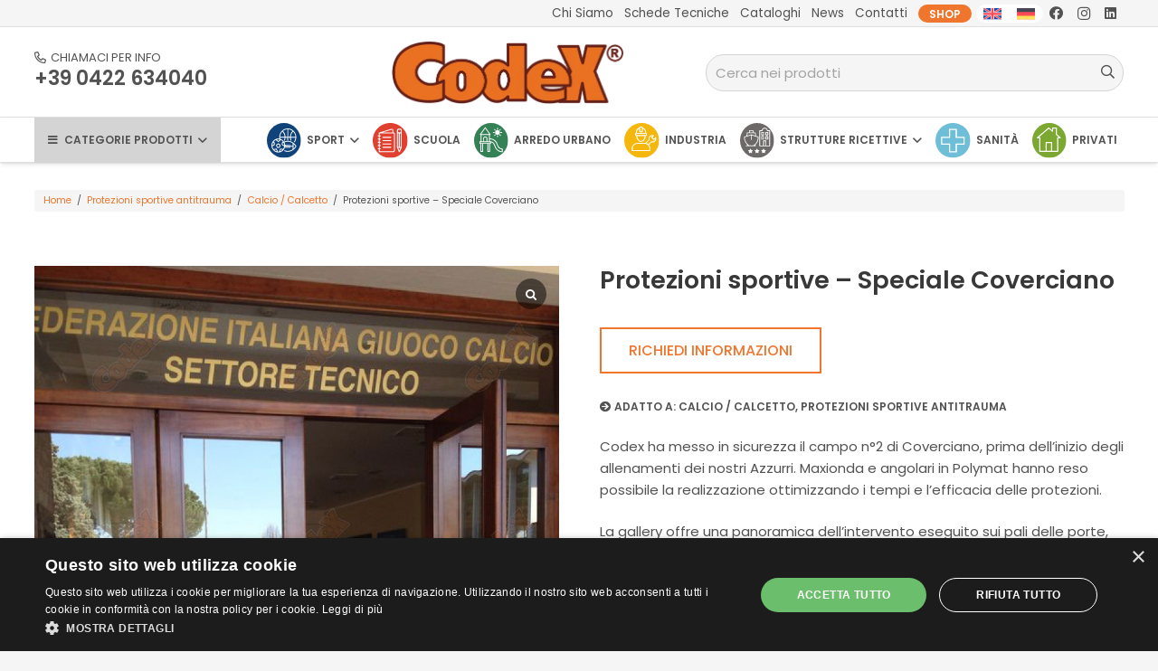

--- FILE ---
content_type: text/html; charset=UTF-8
request_url: https://www.codexsrl.com/prodotto/protezioni-sportive-coverciano/
body_size: 31116
content:
<!DOCTYPE HTML>
<html lang="it-IT">
<head>
	<meta charset="UTF-8">
	<meta name='robots' content='index, follow, max-image-preview:large, max-snippet:-1, max-video-preview:-1' />
<link rel="alternate" hreflang="it" href="https://www.codexsrl.com/prodotto/protezioni-sportive-coverciano/" />
<link rel="alternate" hreflang="en" href="https://www.codexsrl.com/en/product/sports-protections-coverciano-special/" />
<link rel="alternate" hreflang="de" href="https://www.codexsrl.com/de/produkt/sportliche-schutzmassnahmen-coverciano-spezial/" />
<link rel="alternate" hreflang="x-default" href="https://www.codexsrl.com/prodotto/protezioni-sportive-coverciano/" />

	<!-- This site is optimized with the Yoast SEO plugin v22.3 - https://yoast.com/wordpress/plugins/seo/ -->
	<title>Protezioni panchine atleti - Speciale Coverciano</title>
	<meta name="description" content="Codex ha messo in sicurezza il campo n°2 di Coverciano, prima dell&#039;inizio degli allenamenti dei nostri Azzurri. Maxionda e angolari in Polymat." />
	<link rel="canonical" href="https://www.codexsrl.com/prodotto/protezioni-sportive-coverciano/" />
	<meta property="og:locale" content="it_IT" />
	<meta property="og:type" content="article" />
	<meta property="og:title" content="Protezioni panchine atleti - Speciale Coverciano" />
	<meta property="og:description" content="Codex ha messo in sicurezza il campo n°2 di Coverciano, prima dell&#039;inizio degli allenamenti dei nostri Azzurri. Maxionda e angolari in Polymat." />
	<meta property="og:url" content="https://www.codexsrl.com/prodotto/protezioni-sportive-coverciano/" />
	<meta property="og:site_name" content="Codex srl" />
	<meta property="article:publisher" content="https://www.facebook.com/codexsicurezza" />
	<meta property="article:modified_time" content="2017-07-07T09:18:14+00:00" />
	<meta property="og:image" content="https://www.codexsrl.com/wp-content/uploads/2016/09/cx-coverciano_fi_-3-14-prima-_34__1.jpg" />
	<meta property="og:image:width" content="900" />
	<meta property="og:image:height" content="1200" />
	<meta property="og:image:type" content="image/jpeg" />
	<meta name="twitter:card" content="summary_large_image" />
	<script type="application/ld+json" class="yoast-schema-graph">{"@context":"https://schema.org","@graph":[{"@type":"WebPage","@id":"https://www.codexsrl.com/prodotto/protezioni-sportive-coverciano/","url":"https://www.codexsrl.com/prodotto/protezioni-sportive-coverciano/","name":"Protezioni panchine atleti - Speciale Coverciano","isPartOf":{"@id":"https://www.codexsrl.com/#website"},"primaryImageOfPage":{"@id":"https://www.codexsrl.com/prodotto/protezioni-sportive-coverciano/#primaryimage"},"image":{"@id":"https://www.codexsrl.com/prodotto/protezioni-sportive-coverciano/#primaryimage"},"thumbnailUrl":"https://www.codexsrl.com/wp-content/uploads/2016/09/cx-coverciano_fi_-3-14-prima-_34__1.jpg","datePublished":"2016-09-14T13:03:14+00:00","dateModified":"2017-07-07T09:18:14+00:00","description":"Codex ha messo in sicurezza il campo n°2 di Coverciano, prima dell'inizio degli allenamenti dei nostri Azzurri. Maxionda e angolari in Polymat.","breadcrumb":{"@id":"https://www.codexsrl.com/prodotto/protezioni-sportive-coverciano/#breadcrumb"},"inLanguage":"it-IT","potentialAction":[{"@type":"ReadAction","target":["https://www.codexsrl.com/prodotto/protezioni-sportive-coverciano/"]}]},{"@type":"ImageObject","inLanguage":"it-IT","@id":"https://www.codexsrl.com/prodotto/protezioni-sportive-coverciano/#primaryimage","url":"https://www.codexsrl.com/wp-content/uploads/2016/09/cx-coverciano_fi_-3-14-prima-_34__1.jpg","contentUrl":"https://www.codexsrl.com/wp-content/uploads/2016/09/cx-coverciano_fi_-3-14-prima-_34__1.jpg","width":900,"height":1200,"caption":"coverciano"},{"@type":"BreadcrumbList","@id":"https://www.codexsrl.com/prodotto/protezioni-sportive-coverciano/#breadcrumb","itemListElement":[{"@type":"ListItem","position":1,"name":"Home","item":"https://www.codexsrl.com/"},{"@type":"ListItem","position":2,"name":"Catalogo Completo","item":"https://www.codexsrl.com/catalogo-completo/"},{"@type":"ListItem","position":3,"name":"Protezioni sportive &#8211; Speciale Coverciano"}]},{"@type":"WebSite","@id":"https://www.codexsrl.com/#website","url":"https://www.codexsrl.com/","name":"Codex srl","description":"Protegge e Arreda","publisher":{"@id":"https://www.codexsrl.com/#organization"},"alternateName":"Codex Protezioni Antitrauma e Pavimentazioni","potentialAction":[{"@type":"SearchAction","target":{"@type":"EntryPoint","urlTemplate":"https://www.codexsrl.com/?s={search_term_string}"},"query-input":"required name=search_term_string"}],"inLanguage":"it-IT"},{"@type":"Organization","@id":"https://www.codexsrl.com/#organization","name":"Codex srl","alternateName":"Codex Protezioni Antitrauma e Pavimentazioni","url":"https://www.codexsrl.com/","logo":{"@type":"ImageObject","inLanguage":"it-IT","@id":"https://www.codexsrl.com/#/schema/logo/image/","url":"https://www.codexsrl.com/wp-content/uploads/2024/01/logo-Codex.webp","contentUrl":"https://www.codexsrl.com/wp-content/uploads/2024/01/logo-Codex.webp","width":527,"height":143,"caption":"Codex srl"},"image":{"@id":"https://www.codexsrl.com/#/schema/logo/image/"},"sameAs":["https://www.facebook.com/codexsicurezza","https://www.instagram.com/codexsrl/","https://www.linkedin.com/company/codexsrl/"]}]}</script>
	<!-- / Yoast SEO plugin. -->


<link rel="alternate" type="application/rss+xml" title="Codex srl &raquo; Feed" href="https://www.codexsrl.com/feed/" />
<link rel="alternate" type="application/rss+xml" title="Codex srl &raquo; Feed dei commenti" href="https://www.codexsrl.com/comments/feed/" />
<meta name="viewport" content="width=device-width, initial-scale=1">
<meta name="SKYPE_TOOLBAR" content="SKYPE_TOOLBAR_PARSER_COMPATIBLE">
<meta name="theme-color" content="#F0752D">
<script>
window._wpemojiSettings = {"baseUrl":"https:\/\/s.w.org\/images\/core\/emoji\/14.0.0\/72x72\/","ext":".png","svgUrl":"https:\/\/s.w.org\/images\/core\/emoji\/14.0.0\/svg\/","svgExt":".svg","source":{"concatemoji":"https:\/\/www.codexsrl.com\/wp-includes\/js\/wp-emoji-release.min.js?ver=6.4.7"}};
/*! This file is auto-generated */
!function(i,n){var o,s,e;function c(e){try{var t={supportTests:e,timestamp:(new Date).valueOf()};sessionStorage.setItem(o,JSON.stringify(t))}catch(e){}}function p(e,t,n){e.clearRect(0,0,e.canvas.width,e.canvas.height),e.fillText(t,0,0);var t=new Uint32Array(e.getImageData(0,0,e.canvas.width,e.canvas.height).data),r=(e.clearRect(0,0,e.canvas.width,e.canvas.height),e.fillText(n,0,0),new Uint32Array(e.getImageData(0,0,e.canvas.width,e.canvas.height).data));return t.every(function(e,t){return e===r[t]})}function u(e,t,n){switch(t){case"flag":return n(e,"\ud83c\udff3\ufe0f\u200d\u26a7\ufe0f","\ud83c\udff3\ufe0f\u200b\u26a7\ufe0f")?!1:!n(e,"\ud83c\uddfa\ud83c\uddf3","\ud83c\uddfa\u200b\ud83c\uddf3")&&!n(e,"\ud83c\udff4\udb40\udc67\udb40\udc62\udb40\udc65\udb40\udc6e\udb40\udc67\udb40\udc7f","\ud83c\udff4\u200b\udb40\udc67\u200b\udb40\udc62\u200b\udb40\udc65\u200b\udb40\udc6e\u200b\udb40\udc67\u200b\udb40\udc7f");case"emoji":return!n(e,"\ud83e\udef1\ud83c\udffb\u200d\ud83e\udef2\ud83c\udfff","\ud83e\udef1\ud83c\udffb\u200b\ud83e\udef2\ud83c\udfff")}return!1}function f(e,t,n){var r="undefined"!=typeof WorkerGlobalScope&&self instanceof WorkerGlobalScope?new OffscreenCanvas(300,150):i.createElement("canvas"),a=r.getContext("2d",{willReadFrequently:!0}),o=(a.textBaseline="top",a.font="600 32px Arial",{});return e.forEach(function(e){o[e]=t(a,e,n)}),o}function t(e){var t=i.createElement("script");t.src=e,t.defer=!0,i.head.appendChild(t)}"undefined"!=typeof Promise&&(o="wpEmojiSettingsSupports",s=["flag","emoji"],n.supports={everything:!0,everythingExceptFlag:!0},e=new Promise(function(e){i.addEventListener("DOMContentLoaded",e,{once:!0})}),new Promise(function(t){var n=function(){try{var e=JSON.parse(sessionStorage.getItem(o));if("object"==typeof e&&"number"==typeof e.timestamp&&(new Date).valueOf()<e.timestamp+604800&&"object"==typeof e.supportTests)return e.supportTests}catch(e){}return null}();if(!n){if("undefined"!=typeof Worker&&"undefined"!=typeof OffscreenCanvas&&"undefined"!=typeof URL&&URL.createObjectURL&&"undefined"!=typeof Blob)try{var e="postMessage("+f.toString()+"("+[JSON.stringify(s),u.toString(),p.toString()].join(",")+"));",r=new Blob([e],{type:"text/javascript"}),a=new Worker(URL.createObjectURL(r),{name:"wpTestEmojiSupports"});return void(a.onmessage=function(e){c(n=e.data),a.terminate(),t(n)})}catch(e){}c(n=f(s,u,p))}t(n)}).then(function(e){for(var t in e)n.supports[t]=e[t],n.supports.everything=n.supports.everything&&n.supports[t],"flag"!==t&&(n.supports.everythingExceptFlag=n.supports.everythingExceptFlag&&n.supports[t]);n.supports.everythingExceptFlag=n.supports.everythingExceptFlag&&!n.supports.flag,n.DOMReady=!1,n.readyCallback=function(){n.DOMReady=!0}}).then(function(){return e}).then(function(){var e;n.supports.everything||(n.readyCallback(),(e=n.source||{}).concatemoji?t(e.concatemoji):e.wpemoji&&e.twemoji&&(t(e.twemoji),t(e.wpemoji)))}))}((window,document),window._wpemojiSettings);
</script>
<link rel='stylesheet' id='menu-icons-extra-css' href='https://www.codexsrl.com/wp-content/plugins/menu-icons/css/extra.min.css?ver=0.13.9' media='all' />
<style id='wp-emoji-styles-inline-css'>

	img.wp-smiley, img.emoji {
		display: inline !important;
		border: none !important;
		box-shadow: none !important;
		height: 1em !important;
		width: 1em !important;
		margin: 0 0.07em !important;
		vertical-align: -0.1em !important;
		background: none !important;
		padding: 0 !important;
	}
</style>
<link rel='stylesheet' id='wpml-blocks-css' href='https://www.codexsrl.com/wp-content/plugins/sitepress-multilingual-cms/dist/css/blocks/styles.css?ver=4.6.9' media='all' />
<link rel='stylesheet' id='wcgs_custom-style-css' href='https://www.codexsrl.com/wp-content/plugins/gallery-slider-for-woocommerce/public/css/dynamic.css?ver=all' media='all' />
<style id='wcgs_custom-style-inline-css'>
#wpgs-gallery .gallery-navigation-carousel-wrapper {
			-ms-flex-order: 2 !important;
			order: 2 !important;
			margin-top: 6px;;
		}
		#wpgs-gallery .wcgs-carousel .wcgs-swiper-arrow {
			font-size: 16px;
		}
		#wpgs-gallery .wcgs-carousel .wcgs-swiper-arrow:before,
		#wpgs-gallery .wcgs-carousel .wcgs-swiper-arrow:before {
			font-size: 16px;
			color: #fff;
			line-height: unset;
		}
		#wpgs-gallery.wcgs-woocommerce-product-gallery .wcgs-carousel .wcgs-slider-image {
			border-radius: 0px;
		}
		#wpgs-gallery .wcgs-carousel .wcgs-swiper-arrow,
		#wpgs-gallery .wcgs-carousel .wcgs-swiper-arrow{
			background-color: rgba(0, 0, 0, .5);
		}
		#wpgs-gallery .wcgs-carousel .wcgs-swiper-arrow:hover, #wpgs-gallery .wcgs-carousel .wcgs-swiper-arrow:hover {
			background-color: rgba(0, 0, 0, .85);
		}
		#wpgs-gallery .wcgs-carousel .wcgs-swiper-arrow:hover::before, #wpgs-gallery .wcgs-carousel .wcgs-swiper-arrow:hover::before{
            color: #fff;
		}
		#wpgs-gallery .swiper-pagination .swiper-pagination-bullet {
			background-color: #ffffff;
		}
		#wpgs-gallery .swiper-pagination .swiper-pagination-bullet.swiper-pagination-bullet-active {
			background-color: #f0752d;
		}
		#wpgs-gallery .wcgs-lightbox a {
			color: #fff;
			background-color: rgba(0, 0, 0, 0.5);
			font-size: 13px;
		}
		#wpgs-gallery .wcgs-lightbox a:hover {
			color: #fff;
			background-color: rgba(0, 0, 0, 0.8);
		}
		#wpgs-gallery .gallery-navigation-carousel .wcgs-swiper-arrow {
			background-color: rgba(0,0,0,0);
		}
		#wpgs-gallery .gallery-navigation-carousel .wcgs-swiper-arrow:before{
			font-size: 12px;
			color: #fff;
		}
		#wpgs-gallery .gallery-navigation-carousel .wcgs-swiper-arrow:hover {
			background-color: rgba(240,117,45,0);
		}
		#wpgs-gallery .gallery-navigation-carousel .wcgs-swiper-arrow:hover::before{
			color: #ffffff;
		}
		#wpgs-gallery .wcgs-thumb.swiper-slide-thumb-active.wcgs-thumb img {
			border: 3px solid #f0752d;
		}
		#wpgs-gallery .wcgs-thumb.swiper-slide:hover img,
		#wpgs-gallery .wcgs-thumb.swiper-slide-thumb-active.wcgs-thumb:hover img {
			border-color: #f0752d;
		}
		#wpgs-gallery .wcgs-thumb.swiper-slide img {
			border: 3px solid #dddddd;
			border-radius: 0px;
		}
		#wpgs-gallery {
			margin-bottom: 30px;
			max-width: 50%;
		}
		#wpgs-gallery .gallery-navigation-carousel.vertical .wcgs-thumb {
			padding: 0 5px;
		}
		.fancybox-caption__body {
			color: #ffffff;
			font-size: 14px;
		}
		.fancybox-bg {
			background: #1e1e1e !important;
		}
</style>
<link rel='stylesheet' id='photoswipe-css' href='https://www.codexsrl.com/wp-content/plugins/woocommerce/assets/css/photoswipe/photoswipe.min.css?ver=8.6.3' media='all' />
<link rel='stylesheet' id='photoswipe-default-skin-css' href='https://www.codexsrl.com/wp-content/plugins/woocommerce/assets/css/photoswipe/default-skin/default-skin.min.css?ver=8.6.3' media='all' />
<style id='woocommerce-inline-inline-css'>
.woocommerce form .form-row .required { visibility: visible; }
</style>
<link rel='stylesheet' id='us-theme-css' href='https://www.codexsrl.com/wp-content/uploads/us-assets/www.codexsrl.com.css?ver=83a48493' media='all' />
<link rel='stylesheet' id='theme-style-css' href='https://www.codexsrl.com/wp-content/themes/Impreza-child/style.css?ver=8.21' media='all' />
<link rel='stylesheet' id='sp_wcgs-fontello-fontende-icons-css' href='https://www.codexsrl.com/wp-content/plugins/gallery-slider-for-woocommerce/public/css/fontello.min.css?ver=2.0.1' media='all' />
<link rel='stylesheet' id='wcgs-swiper-css' href='https://www.codexsrl.com/wp-content/plugins/gallery-slider-for-woocommerce/public/css/swiper-bundle.min.css?ver=2.0.1' media='all' />
<link rel='stylesheet' id='wcgs-fancybox-css' href='https://www.codexsrl.com/wp-content/plugins/gallery-slider-for-woocommerce/public/css/jquery.fancybox.min.css?ver=2.0.1' media='all' />
<link rel='stylesheet' id='woo-gallery-slider-css' href='https://www.codexsrl.com/wp-content/plugins/gallery-slider-for-woocommerce/public/css/woo-gallery-slider-public.min.css?ver=2.0.1' media='all' />
<script id="wpml-cookie-js-extra">
var wpml_cookies = {"wp-wpml_current_language":{"value":"it","expires":1,"path":"\/"}};
var wpml_cookies = {"wp-wpml_current_language":{"value":"it","expires":1,"path":"\/"}};
</script>
<script src="https://www.codexsrl.com/wp-content/plugins/sitepress-multilingual-cms/res/js/cookies/language-cookie.js?ver=4.6.9" id="wpml-cookie-js" defer data-wp-strategy="defer"></script>
<script src="https://www.codexsrl.com/wp-includes/js/jquery/jquery.min.js?ver=3.7.1" id="jquery-core-js"></script>
<script src="https://www.codexsrl.com/wp-content/plugins/woocommerce/assets/js/photoswipe/photoswipe.min.js?ver=4.1.1-wc.8.6.3" id="photoswipe-js" defer data-wp-strategy="defer"></script>
<script src="https://www.codexsrl.com/wp-content/plugins/woocommerce/assets/js/photoswipe/photoswipe-ui-default.min.js?ver=4.1.1-wc.8.6.3" id="photoswipe-ui-default-js" defer data-wp-strategy="defer"></script>
<script id="wc-single-product-js-extra">
var wc_single_product_params = {"i18n_required_rating_text":"Seleziona una valutazione","review_rating_required":"yes","flexslider":{"rtl":false,"animation":"slide","smoothHeight":true,"directionNav":false,"controlNav":"thumbnails","slideshow":false,"animationSpeed":500,"animationLoop":false,"allowOneSlide":false},"zoom_enabled":"","zoom_options":[],"photoswipe_enabled":"1","photoswipe_options":{"shareEl":false,"closeOnScroll":false,"history":false,"hideAnimationDuration":0,"showAnimationDuration":0},"flexslider_enabled":"1"};
</script>
<script src="https://www.codexsrl.com/wp-content/plugins/woocommerce/assets/js/frontend/single-product.min.js?ver=8.6.3" id="wc-single-product-js" defer data-wp-strategy="defer"></script>
<script src="https://www.codexsrl.com/wp-content/plugins/woocommerce/assets/js/jquery-blockui/jquery.blockUI.min.js?ver=2.7.0-wc.8.6.3" id="jquery-blockui-js" defer data-wp-strategy="defer"></script>
<script src="https://www.codexsrl.com/wp-content/plugins/woocommerce/assets/js/js-cookie/js.cookie.min.js?ver=2.1.4-wc.8.6.3" id="js-cookie-js" defer data-wp-strategy="defer"></script>
<script id="woocommerce-js-extra">
var woocommerce_params = {"ajax_url":"\/wp-admin\/admin-ajax.php","wc_ajax_url":"\/?wc-ajax=%%endpoint%%"};
</script>
<script src="https://www.codexsrl.com/wp-content/plugins/woocommerce/assets/js/frontend/woocommerce.min.js?ver=8.6.3" id="woocommerce-js" defer data-wp-strategy="defer"></script>
<script></script><link rel="https://api.w.org/" href="https://www.codexsrl.com/wp-json/" /><link rel="alternate" type="application/json" href="https://www.codexsrl.com/wp-json/wp/v2/product/2144" /><meta name="generator" content="WordPress 6.4.7" />
<meta name="generator" content="WooCommerce 8.6.3" />
<link rel='shortlink' href='https://www.codexsrl.com/?p=2144' />
<link rel="alternate" type="application/json+oembed" href="https://www.codexsrl.com/wp-json/oembed/1.0/embed?url=https%3A%2F%2Fwww.codexsrl.com%2Fprodotto%2Fprotezioni-sportive-coverciano%2F" />
<link rel="alternate" type="text/xml+oembed" href="https://www.codexsrl.com/wp-json/oembed/1.0/embed?url=https%3A%2F%2Fwww.codexsrl.com%2Fprodotto%2Fprotezioni-sportive-coverciano%2F&#038;format=xml" />
<meta name="generator" content="WPML ver:4.6.9 stt:1,3,27;" />
<script type="text/javascript">document.documentElement.className += " js";</script>
		<script id="us_add_no_touch">
			if ( ! /Android|webOS|iPhone|iPad|iPod|BlackBerry|IEMobile|Opera Mini/i.test( navigator.userAgent ) ) {
				var root = document.getElementsByTagName( 'html' )[ 0 ]
				root.className += " no-touch";
			}
		</script>
			<noscript><style>.woocommerce-product-gallery{ opacity: 1 !important; }</style></noscript>
	<meta name="generator" content="Powered by WPBakery Page Builder - drag and drop page builder for WordPress."/>
<link rel="icon" href="https://www.codexsrl.com/wp-content/uploads/2024/01/android-icon-192x192-1-150x150.png" sizes="32x32" />
<link rel="icon" href="https://www.codexsrl.com/wp-content/uploads/2024/01/android-icon-192x192-1.png" sizes="192x192" />
<link rel="apple-touch-icon" href="https://www.codexsrl.com/wp-content/uploads/2024/01/android-icon-192x192-1.png" />
<meta name="msapplication-TileImage" content="https://www.codexsrl.com/wp-content/uploads/2024/01/android-icon-192x192-1.png" />
<noscript><style> .wpb_animate_when_almost_visible { opacity: 1; }</style></noscript>		<style id="us-icon-fonts">@font-face{font-display:block;font-style:normal;font-family:"fontawesome";font-weight:900;src:url("https://www.codexsrl.com/wp-content/themes/Impreza/fonts/fa-solid-900.woff2?ver=8.21") format("woff2")}.fas{font-family:"fontawesome";font-weight:900}@font-face{font-display:block;font-style:normal;font-family:"fontawesome";font-weight:400;src:url("https://www.codexsrl.com/wp-content/themes/Impreza/fonts/fa-regular-400.woff2?ver=8.21") format("woff2")}.far{font-family:"fontawesome";font-weight:400}@font-face{font-display:block;font-style:normal;font-family:"fontawesome";font-weight:300;src:url("https://www.codexsrl.com/wp-content/themes/Impreza/fonts/fa-light-300.woff2?ver=8.21") format("woff2")}.fal{font-family:"fontawesome";font-weight:300}@font-face{font-display:block;font-style:normal;font-family:"Font Awesome 5 Duotone";font-weight:900;src:url("https://www.codexsrl.com/wp-content/themes/Impreza/fonts/fa-duotone-900.woff2?ver=8.21") format("woff2")}.fad{font-family:"Font Awesome 5 Duotone";font-weight:900}.fad{position:relative}.fad:before{position:absolute}.fad:after{opacity:0.4}@font-face{font-display:block;font-style:normal;font-family:"Font Awesome 5 Brands";font-weight:400;src:url("https://www.codexsrl.com/wp-content/themes/Impreza/fonts/fa-brands-400.woff2?ver=8.21") format("woff2")}.fab{font-family:"Font Awesome 5 Brands";font-weight:400}@font-face{font-display:block;font-style:normal;font-family:"Material Icons";font-weight:400;src:url("https://www.codexsrl.com/wp-content/themes/Impreza/fonts/material-icons.woff2?ver=8.21") format("woff2")}.material-icons{font-family:"Material Icons";font-weight:400}</style>
				<style id="us-current-header-css"> .l-subheader.at_top,.l-subheader.at_top .w-dropdown-list,.l-subheader.at_top .type_mobile .w-nav-list.level_1{background:var(--color-content-bg-alt);color:var(--color-header-middle-text)}.no-touch .l-subheader.at_top a:hover,.no-touch .l-header.bg_transparent .l-subheader.at_top .w-dropdown.opened a:hover{color:var(--color-content-link)}.l-header.bg_transparent:not(.sticky) .l-subheader.at_top{background:var(--color-header-top-transparent-bg);color:var(--color-header-top-transparent-text)}.no-touch .l-header.bg_transparent:not(.sticky) .at_top .w-cart-link:hover,.no-touch .l-header.bg_transparent:not(.sticky) .at_top .w-text a:hover,.no-touch .l-header.bg_transparent:not(.sticky) .at_top .w-html a:hover,.no-touch .l-header.bg_transparent:not(.sticky) .at_top .w-nav>a:hover,.no-touch .l-header.bg_transparent:not(.sticky) .at_top .w-menu a:hover,.no-touch .l-header.bg_transparent:not(.sticky) .at_top .w-search>a:hover,.no-touch .l-header.bg_transparent:not(.sticky) .at_top .w-dropdown a:hover,.no-touch .l-header.bg_transparent:not(.sticky) .at_top .type_desktop .menu-item.level_1:hover>a{color:var(--color-header-transparent-text-hover)}.l-subheader.at_middle,.l-subheader.at_middle .w-dropdown-list,.l-subheader.at_middle .type_mobile .w-nav-list.level_1{background:var(--color-header-middle-bg);color:var(--color-header-middle-text)}.no-touch .l-subheader.at_middle a:hover,.no-touch .l-header.bg_transparent .l-subheader.at_middle .w-dropdown.opened a:hover{color:var(--color-content-link)}.l-header.bg_transparent:not(.sticky) .l-subheader.at_middle{background:var(--color-header-transparent-bg);color:var(--color-header-transparent-text)}.no-touch .l-header.bg_transparent:not(.sticky) .at_middle .w-cart-link:hover,.no-touch .l-header.bg_transparent:not(.sticky) .at_middle .w-text a:hover,.no-touch .l-header.bg_transparent:not(.sticky) .at_middle .w-html a:hover,.no-touch .l-header.bg_transparent:not(.sticky) .at_middle .w-nav>a:hover,.no-touch .l-header.bg_transparent:not(.sticky) .at_middle .w-menu a:hover,.no-touch .l-header.bg_transparent:not(.sticky) .at_middle .w-search>a:hover,.no-touch .l-header.bg_transparent:not(.sticky) .at_middle .w-dropdown a:hover,.no-touch .l-header.bg_transparent:not(.sticky) .at_middle .type_desktop .menu-item.level_1:hover>a{color:var(--color-content-link)}.l-subheader.at_bottom,.l-subheader.at_bottom .w-dropdown-list,.l-subheader.at_bottom .type_mobile .w-nav-list.level_1{background:var(--color-header-middle-bg);color:var(--color-header-middle-text)}.no-touch .l-subheader.at_bottom a:hover,.no-touch .l-header.bg_transparent .l-subheader.at_bottom .w-dropdown.opened a:hover{color:var(--color-content-link)}.l-header.bg_transparent:not(.sticky) .l-subheader.at_bottom{background:var(--color-header-transparent-bg);color:var(--color-header-transparent-text)}.no-touch .l-header.bg_transparent:not(.sticky) .at_bottom .w-cart-link:hover,.no-touch .l-header.bg_transparent:not(.sticky) .at_bottom .w-text a:hover,.no-touch .l-header.bg_transparent:not(.sticky) .at_bottom .w-html a:hover,.no-touch .l-header.bg_transparent:not(.sticky) .at_bottom .w-nav>a:hover,.no-touch .l-header.bg_transparent:not(.sticky) .at_bottom .w-menu a:hover,.no-touch .l-header.bg_transparent:not(.sticky) .at_bottom .w-search>a:hover,.no-touch .l-header.bg_transparent:not(.sticky) .at_bottom .w-dropdown a:hover,.no-touch .l-header.bg_transparent:not(.sticky) .at_bottom .type_desktop .menu-item.level_1:hover>a{color:var(--color-content-link)}.header_ver .l-header{background:var(--color-header-middle-bg);color:var(--color-header-middle-text)}@media (min-width:1381px){.hidden_for_default{display:none!important}.l-header{position:relative;z-index:111;width:100%}.l-subheader{margin:0 auto}.l-subheader.width_full{padding-left:1.5rem;padding-right:1.5rem}.l-subheader-h{display:flex;align-items:center;position:relative;margin:0 auto;max-width:var(--site-content-width,1200px);height:inherit}.w-header-show{display:none}.l-header.pos_fixed{position:fixed;left:0}.l-header.pos_fixed:not(.notransition) .l-subheader{transition-property:transform,background,box-shadow,line-height,height;transition-duration:.3s;transition-timing-function:cubic-bezier(.78,.13,.15,.86)}.headerinpos_bottom.sticky_first_section .l-header.pos_fixed{position:fixed!important}.header_hor .l-header.sticky_auto_hide{transition:transform .3s cubic-bezier(.78,.13,.15,.86) .1s}.header_hor .l-header.sticky_auto_hide.down{transform:translateY(-110%)}.l-header.bg_transparent:not(.sticky) .l-subheader{box-shadow:none!important;background:none}.l-header.bg_transparent~.l-main .l-section.width_full.height_auto:first-of-type>.l-section-h{padding-top:0!important;padding-bottom:0!important}.l-header.pos_static.bg_transparent{position:absolute;left:0}.l-subheader.width_full .l-subheader-h{max-width:none!important}.l-header.shadow_thin .l-subheader.at_middle,.l-header.shadow_thin .l-subheader.at_bottom{box-shadow:0 1px 0 rgba(0,0,0,0.08)}.l-header.shadow_wide .l-subheader.at_middle,.l-header.shadow_wide .l-subheader.at_bottom{box-shadow:0 3px 5px -1px rgba(0,0,0,0.1),0 2px 1px -1px rgba(0,0,0,0.05)}.header_hor .l-subheader-cell>.w-cart{margin-left:0;margin-right:0}:root{--header-height:180px;--header-sticky-height:160px}.l-header:before{content:'180'}.l-header.sticky:before{content:'160'}.l-subheader.at_top{line-height:30px;height:30px}.l-header.sticky .l-subheader.at_top{line-height:30px;height:30px}.l-subheader.at_middle{line-height:100px;height:100px}.l-header.sticky .l-subheader.at_middle{line-height:80px;height:80px}.l-subheader.at_bottom{line-height:50px;height:50px}.l-header.sticky .l-subheader.at_bottom{line-height:50px;height:50px}.l-subheader.at_bottom .l-subheader-cell.at_left,.l-subheader.at_bottom .l-subheader-cell.at_right{display:flex;flex-basis:100px}.headerinpos_above .l-header.pos_fixed{overflow:hidden;transition:transform 0.3s;transform:translate3d(0,-100%,0)}.headerinpos_above .l-header.pos_fixed.sticky{overflow:visible;transform:none}.headerinpos_above .l-header.pos_fixed~.l-section>.l-section-h,.headerinpos_above .l-header.pos_fixed~.l-main .l-section:first-of-type>.l-section-h{padding-top:0!important}.headerinpos_below .l-header.pos_fixed:not(.sticky){position:absolute;top:100%}.headerinpos_below .l-header.pos_fixed~.l-main>.l-section:first-of-type>.l-section-h{padding-top:0!important}.headerinpos_below .l-header.pos_fixed~.l-main .l-section.full_height:nth-of-type(2){min-height:100vh}.headerinpos_below .l-header.pos_fixed~.l-main>.l-section:nth-of-type(2)>.l-section-h{padding-top:var(--header-height)}.headerinpos_bottom .l-header.pos_fixed:not(.sticky){position:absolute;top:100vh}.headerinpos_bottom .l-header.pos_fixed~.l-main>.l-section:first-of-type>.l-section-h{padding-top:0!important}.headerinpos_bottom .l-header.pos_fixed~.l-main>.l-section:first-of-type>.l-section-h{padding-bottom:var(--header-height)}.headerinpos_bottom .l-header.pos_fixed.bg_transparent~.l-main .l-section.valign_center:not(.height_auto):first-of-type>.l-section-h{top:calc( var(--header-height) / 2 )}.headerinpos_bottom .l-header.pos_fixed:not(.sticky) .w-cart-dropdown,.headerinpos_bottom .l-header.pos_fixed:not(.sticky) .w-nav.type_desktop .w-nav-list.level_2{bottom:100%;transform-origin:0 100%}.headerinpos_bottom .l-header.pos_fixed:not(.sticky) .w-nav.type_mobile.m_layout_dropdown .w-nav-list.level_1{top:auto;bottom:100%;box-shadow:var(--box-shadow-up)}.headerinpos_bottom .l-header.pos_fixed:not(.sticky) .w-nav.type_desktop .w-nav-list.level_3,.headerinpos_bottom .l-header.pos_fixed:not(.sticky) .w-nav.type_desktop .w-nav-list.level_4{top:auto;bottom:0;transform-origin:0 100%}.headerinpos_bottom .l-header.pos_fixed:not(.sticky) .w-dropdown-list{top:auto;bottom:-0.4em;padding-top:0.4em;padding-bottom:2.4em}.admin-bar .l-header.pos_static.bg_solid~.l-main .l-section.full_height:first-of-type{min-height:calc( 100vh - var(--header-height) - 32px )}.admin-bar .l-header.pos_fixed:not(.sticky_auto_hide)~.l-main .l-section.full_height:not(:first-of-type){min-height:calc( 100vh - var(--header-sticky-height) - 32px )}.admin-bar.headerinpos_below .l-header.pos_fixed~.l-main .l-section.full_height:nth-of-type(2){min-height:calc(100vh - 32px)}}@media (min-width:801px) and (max-width:1380px){.hidden_for_laptops{display:none!important}.l-header{position:relative;z-index:111;width:100%}.l-subheader{margin:0 auto}.l-subheader.width_full{padding-left:1.5rem;padding-right:1.5rem}.l-subheader-h{display:flex;align-items:center;position:relative;margin:0 auto;max-width:var(--site-content-width,1200px);height:inherit}.w-header-show{display:none}.l-header.pos_fixed{position:fixed;left:0}.l-header.pos_fixed:not(.notransition) .l-subheader{transition-property:transform,background,box-shadow,line-height,height;transition-duration:.3s;transition-timing-function:cubic-bezier(.78,.13,.15,.86)}.headerinpos_bottom.sticky_first_section .l-header.pos_fixed{position:fixed!important}.header_hor .l-header.sticky_auto_hide{transition:transform .3s cubic-bezier(.78,.13,.15,.86) .1s}.header_hor .l-header.sticky_auto_hide.down{transform:translateY(-110%)}.l-header.bg_transparent:not(.sticky) .l-subheader{box-shadow:none!important;background:none}.l-header.bg_transparent~.l-main .l-section.width_full.height_auto:first-of-type>.l-section-h{padding-top:0!important;padding-bottom:0!important}.l-header.pos_static.bg_transparent{position:absolute;left:0}.l-subheader.width_full .l-subheader-h{max-width:none!important}.l-header.shadow_thin .l-subheader.at_middle,.l-header.shadow_thin .l-subheader.at_bottom{box-shadow:0 1px 0 rgba(0,0,0,0.08)}.l-header.shadow_wide .l-subheader.at_middle,.l-header.shadow_wide .l-subheader.at_bottom{box-shadow:0 3px 5px -1px rgba(0,0,0,0.1),0 2px 1px -1px rgba(0,0,0,0.05)}.header_hor .l-subheader-cell>.w-cart{margin-left:0;margin-right:0}:root{--header-height:180px;--header-sticky-height:160px}.l-header:before{content:'180'}.l-header.sticky:before{content:'160'}.l-subheader.at_top{line-height:30px;height:30px}.l-header.sticky .l-subheader.at_top{line-height:30px;height:30px}.l-subheader.at_middle{line-height:100px;height:100px}.l-header.sticky .l-subheader.at_middle{line-height:80px;height:80px}.l-subheader.at_bottom{line-height:50px;height:50px}.l-header.sticky .l-subheader.at_bottom{line-height:50px;height:50px}.headerinpos_above .l-header.pos_fixed{overflow:hidden;transition:transform 0.3s;transform:translate3d(0,-100%,0)}.headerinpos_above .l-header.pos_fixed.sticky{overflow:visible;transform:none}.headerinpos_above .l-header.pos_fixed~.l-section>.l-section-h,.headerinpos_above .l-header.pos_fixed~.l-main .l-section:first-of-type>.l-section-h{padding-top:0!important}.headerinpos_below .l-header.pos_fixed:not(.sticky){position:absolute;top:100%}.headerinpos_below .l-header.pos_fixed~.l-main>.l-section:first-of-type>.l-section-h{padding-top:0!important}.headerinpos_below .l-header.pos_fixed~.l-main .l-section.full_height:nth-of-type(2){min-height:100vh}.headerinpos_below .l-header.pos_fixed~.l-main>.l-section:nth-of-type(2)>.l-section-h{padding-top:var(--header-height)}.headerinpos_bottom .l-header.pos_fixed:not(.sticky){position:absolute;top:100vh}.headerinpos_bottom .l-header.pos_fixed~.l-main>.l-section:first-of-type>.l-section-h{padding-top:0!important}.headerinpos_bottom .l-header.pos_fixed~.l-main>.l-section:first-of-type>.l-section-h{padding-bottom:var(--header-height)}.headerinpos_bottom .l-header.pos_fixed.bg_transparent~.l-main .l-section.valign_center:not(.height_auto):first-of-type>.l-section-h{top:calc( var(--header-height) / 2 )}.headerinpos_bottom .l-header.pos_fixed:not(.sticky) .w-cart-dropdown,.headerinpos_bottom .l-header.pos_fixed:not(.sticky) .w-nav.type_desktop .w-nav-list.level_2{bottom:100%;transform-origin:0 100%}.headerinpos_bottom .l-header.pos_fixed:not(.sticky) .w-nav.type_mobile.m_layout_dropdown .w-nav-list.level_1{top:auto;bottom:100%;box-shadow:var(--box-shadow-up)}.headerinpos_bottom .l-header.pos_fixed:not(.sticky) .w-nav.type_desktop .w-nav-list.level_3,.headerinpos_bottom .l-header.pos_fixed:not(.sticky) .w-nav.type_desktop .w-nav-list.level_4{top:auto;bottom:0;transform-origin:0 100%}.headerinpos_bottom .l-header.pos_fixed:not(.sticky) .w-dropdown-list{top:auto;bottom:-0.4em;padding-top:0.4em;padding-bottom:2.4em}.admin-bar .l-header.pos_static.bg_solid~.l-main .l-section.full_height:first-of-type{min-height:calc( 100vh - var(--header-height) - 32px )}.admin-bar .l-header.pos_fixed:not(.sticky_auto_hide)~.l-main .l-section.full_height:not(:first-of-type){min-height:calc( 100vh - var(--header-sticky-height) - 32px )}.admin-bar.headerinpos_below .l-header.pos_fixed~.l-main .l-section.full_height:nth-of-type(2){min-height:calc(100vh - 32px)}}@media (min-width:801px) and (max-width:800px){.hidden_for_tablets{display:none!important}.l-header{position:relative;z-index:111;width:100%}.l-subheader{margin:0 auto}.l-subheader.width_full{padding-left:1.5rem;padding-right:1.5rem}.l-subheader-h{display:flex;align-items:center;position:relative;margin:0 auto;max-width:var(--site-content-width,1200px);height:inherit}.w-header-show{display:none}.l-header.pos_fixed{position:fixed;left:0}.l-header.pos_fixed:not(.notransition) .l-subheader{transition-property:transform,background,box-shadow,line-height,height;transition-duration:.3s;transition-timing-function:cubic-bezier(.78,.13,.15,.86)}.headerinpos_bottom.sticky_first_section .l-header.pos_fixed{position:fixed!important}.header_hor .l-header.sticky_auto_hide{transition:transform .3s cubic-bezier(.78,.13,.15,.86) .1s}.header_hor .l-header.sticky_auto_hide.down{transform:translateY(-110%)}.l-header.bg_transparent:not(.sticky) .l-subheader{box-shadow:none!important;background:none}.l-header.bg_transparent~.l-main .l-section.width_full.height_auto:first-of-type>.l-section-h{padding-top:0!important;padding-bottom:0!important}.l-header.pos_static.bg_transparent{position:absolute;left:0}.l-subheader.width_full .l-subheader-h{max-width:none!important}.l-header.shadow_thin .l-subheader.at_middle,.l-header.shadow_thin .l-subheader.at_bottom{box-shadow:0 1px 0 rgba(0,0,0,0.08)}.l-header.shadow_wide .l-subheader.at_middle,.l-header.shadow_wide .l-subheader.at_bottom{box-shadow:0 3px 5px -1px rgba(0,0,0,0.1),0 2px 1px -1px rgba(0,0,0,0.05)}.header_hor .l-subheader-cell>.w-cart{margin-left:0;margin-right:0}:root{--header-height:200px;--header-sticky-height:170px}.l-header:before{content:'200'}.l-header.sticky:before{content:'170'}.l-subheader.at_top{line-height:40px;height:40px}.l-header.sticky .l-subheader.at_top{line-height:30px;height:30px}.l-subheader.at_middle{line-height:100px;height:100px}.l-header.sticky .l-subheader.at_middle{line-height:80px;height:80px}.l-subheader.at_bottom{line-height:60px;height:60px}.l-header.sticky .l-subheader.at_bottom{line-height:60px;height:60px}.l-subheader.at_middle .l-subheader-cell.at_left,.l-subheader.at_middle .l-subheader-cell.at_right{display:flex;flex-basis:100px}}@media (max-width:800px){.hidden_for_mobiles{display:none!important}.l-header{position:relative;z-index:111;width:100%}.l-subheader{margin:0 auto}.l-subheader.width_full{padding-left:1.5rem;padding-right:1.5rem}.l-subheader-h{display:flex;align-items:center;position:relative;margin:0 auto;max-width:var(--site-content-width,1200px);height:inherit}.w-header-show{display:none}.l-header.pos_fixed{position:fixed;left:0}.l-header.pos_fixed:not(.notransition) .l-subheader{transition-property:transform,background,box-shadow,line-height,height;transition-duration:.3s;transition-timing-function:cubic-bezier(.78,.13,.15,.86)}.headerinpos_bottom.sticky_first_section .l-header.pos_fixed{position:fixed!important}.header_hor .l-header.sticky_auto_hide{transition:transform .3s cubic-bezier(.78,.13,.15,.86) .1s}.header_hor .l-header.sticky_auto_hide.down{transform:translateY(-110%)}.l-header.bg_transparent:not(.sticky) .l-subheader{box-shadow:none!important;background:none}.l-header.bg_transparent~.l-main .l-section.width_full.height_auto:first-of-type>.l-section-h{padding-top:0!important;padding-bottom:0!important}.l-header.pos_static.bg_transparent{position:absolute;left:0}.l-subheader.width_full .l-subheader-h{max-width:none!important}.l-header.shadow_thin .l-subheader.at_middle,.l-header.shadow_thin .l-subheader.at_bottom{box-shadow:0 1px 0 rgba(0,0,0,0.08)}.l-header.shadow_wide .l-subheader.at_middle,.l-header.shadow_wide .l-subheader.at_bottom{box-shadow:0 3px 5px -1px rgba(0,0,0,0.1),0 2px 1px -1px rgba(0,0,0,0.05)}.header_hor .l-subheader-cell>.w-cart{margin-left:0;margin-right:0}:root{--header-height:160px;--header-sticky-height:136px}.l-header:before{content:'160'}.l-header.sticky:before{content:'136'}.l-subheader.at_top{line-height:30px;height:30px}.l-header.sticky .l-subheader.at_top{line-height:30px;height:30px}.l-subheader.at_middle{line-height:70px;height:70px}.l-header.sticky .l-subheader.at_middle{line-height:46px;height:46px}.l-subheader.at_bottom{line-height:60px;height:60px}.l-header.sticky .l-subheader.at_bottom{line-height:60px;height:60px}.l-subheader.at_middle .l-subheader-cell.at_left,.l-subheader.at_middle .l-subheader-cell.at_right{display:flex;flex-basis:100px}}@media (min-width:1381px){.ush_image_1{height:70px!important}.l-header.sticky .ush_image_1{height:55px!important}}@media (min-width:801px) and (max-width:1380px){.ush_image_1{height:70px!important}.l-header.sticky .ush_image_1{height:55px!important}}@media (min-width:801px) and (max-width:800px){.ush_image_1{height:65px!important}.l-header.sticky .ush_image_1{height:55px!important}}@media (max-width:800px){.ush_image_1{height:40px!important}.l-header.sticky .ush_image_1{height:40px!important}}.header_hor .ush_menu_1.type_desktop .menu-item.level_1>a:not(.w-btn){padding-left:0.4rem;padding-right:0.4rem}.header_hor .ush_menu_1.type_desktop .menu-item.level_1>a.w-btn{margin-left:0.4rem;margin-right:0.4rem}.header_hor .ush_menu_1.type_desktop.align-edges>.w-nav-list.level_1{margin-left:-0.4rem;margin-right:-0.4rem}.header_ver .ush_menu_1.type_desktop .menu-item.level_1>a:not(.w-btn){padding-top:0.4rem;padding-bottom:0.4rem}.header_ver .ush_menu_1.type_desktop .menu-item.level_1>a.w-btn{margin-top:0.4rem;margin-bottom:0.4rem}.ush_menu_1.type_desktop .menu-item-has-children.level_1>a>.w-nav-arrow{display:inline-block}.ush_menu_1.type_desktop .menu-item:not(.level_1){font-size:2rem}.ush_menu_1.type_mobile .w-nav-anchor.level_1,.ush_menu_1.type_mobile .w-nav-anchor.level_1 + .w-nav-arrow{font-size:0.9rem}.ush_menu_1.type_mobile .w-nav-anchor:not(.level_1),.ush_menu_1.type_mobile .w-nav-anchor:not(.level_1) + .w-nav-arrow{font-size:0.9rem}@media (min-width:1381px){.ush_menu_1 .w-nav-icon{font-size:20px}}@media (min-width:801px) and (max-width:1380px){.ush_menu_1 .w-nav-icon{font-size:32px}}@media (min-width:801px) and (max-width:800px){.ush_menu_1 .w-nav-icon{font-size:24px}}@media (max-width:800px){.ush_menu_1 .w-nav-icon{font-size:20px}}.ush_menu_1 .w-nav-icon>div{border-width:2px}@media screen and (max-width:1199px){.w-nav.ush_menu_1>.w-nav-list.level_1{display:none}.ush_menu_1 .w-nav-control{display:block}}.ush_menu_1 .w-nav-item.level_1>a:not(.w-btn):focus,.no-touch .ush_menu_1 .w-nav-item.level_1.opened>a:not(.w-btn),.no-touch .ush_menu_1 .w-nav-item.level_1:hover>a:not(.w-btn){background:rgba(0,0,0,0.10);color:var(--color-header-middle-text)}.ush_menu_1 .w-nav-item.level_1.current-menu-item>a:not(.w-btn),.ush_menu_1 .w-nav-item.level_1.current-menu-ancestor>a:not(.w-btn),.ush_menu_1 .w-nav-item.level_1.current-page-ancestor>a:not(.w-btn){background:rgba(0,0,0,0.10);color:var(--color-header-middle-text)}.l-header.bg_transparent:not(.sticky) .ush_menu_1.type_desktop .w-nav-item.level_1.current-menu-item>a:not(.w-btn),.l-header.bg_transparent:not(.sticky) .ush_menu_1.type_desktop .w-nav-item.level_1.current-menu-ancestor>a:not(.w-btn),.l-header.bg_transparent:not(.sticky) .ush_menu_1.type_desktop .w-nav-item.level_1.current-page-ancestor>a:not(.w-btn){background:rgba(0,0,0,0.10);color:var(--color-header-middle-text)}.ush_menu_1 .w-nav-list:not(.level_1){background:var(--color-header-middle-bg);color:var(--color-header-middle-text)}.no-touch .ush_menu_1 .w-nav-item:not(.level_1)>a:focus,.no-touch .ush_menu_1 .w-nav-item:not(.level_1):hover>a{background:transparent;color:var(--color-content-link)}.ush_menu_1 .w-nav-item:not(.level_1).current-menu-item>a,.ush_menu_1 .w-nav-item:not(.level_1).current-menu-ancestor>a,.ush_menu_1 .w-nav-item:not(.level_1).current-page-ancestor>a{background:transparent;color:var(--color-content-link)}.header_hor .ush_menu_2.type_desktop .menu-item.level_1>a:not(.w-btn){padding-left:0.4rem;padding-right:0.4rem}.header_hor .ush_menu_2.type_desktop .menu-item.level_1>a.w-btn{margin-left:0.4rem;margin-right:0.4rem}.header_hor .ush_menu_2.type_desktop.align-edges>.w-nav-list.level_1{margin-left:-0.4rem;margin-right:-0.4rem}.header_ver .ush_menu_2.type_desktop .menu-item.level_1>a:not(.w-btn){padding-top:0.4rem;padding-bottom:0.4rem}.header_ver .ush_menu_2.type_desktop .menu-item.level_1>a.w-btn{margin-top:0.4rem;margin-bottom:0.4rem}.ush_menu_2.type_desktop .menu-item:not(.level_1){font-size:1rem}.ush_menu_2.type_mobile .w-nav-anchor.level_1,.ush_menu_2.type_mobile .w-nav-anchor.level_1 + .w-nav-arrow{font-size:1.2rem}.ush_menu_2.type_mobile .w-nav-anchor:not(.level_1),.ush_menu_2.type_mobile .w-nav-anchor:not(.level_1) + .w-nav-arrow{font-size:0.9rem}@media (min-width:1381px){.ush_menu_2 .w-nav-icon{font-size:20px}}@media (min-width:801px) and (max-width:1380px){.ush_menu_2 .w-nav-icon{font-size:32px}}@media (min-width:801px) and (max-width:800px){.ush_menu_2 .w-nav-icon{font-size:24px}}@media (max-width:800px){.ush_menu_2 .w-nav-icon{font-size:20px}}.ush_menu_2 .w-nav-icon>div{border-width:2px}@media screen and (max-width:299px){.w-nav.ush_menu_2>.w-nav-list.level_1{display:none}.ush_menu_2 .w-nav-control{display:block}}.ush_menu_2 .w-nav-item.level_1>a:not(.w-btn):focus,.no-touch .ush_menu_2 .w-nav-item.level_1.opened>a:not(.w-btn),.no-touch .ush_menu_2 .w-nav-item.level_1:hover>a:not(.w-btn){background:transparent;color:var(--color-content-link)}.ush_menu_2 .w-nav-item.level_1.current-menu-item>a:not(.w-btn),.ush_menu_2 .w-nav-item.level_1.current-menu-ancestor>a:not(.w-btn),.ush_menu_2 .w-nav-item.level_1.current-page-ancestor>a:not(.w-btn){background:transparent;color:var(--color-content-link)}.l-header.bg_transparent:not(.sticky) .ush_menu_2.type_desktop .w-nav-item.level_1.current-menu-item>a:not(.w-btn),.l-header.bg_transparent:not(.sticky) .ush_menu_2.type_desktop .w-nav-item.level_1.current-menu-ancestor>a:not(.w-btn),.l-header.bg_transparent:not(.sticky) .ush_menu_2.type_desktop .w-nav-item.level_1.current-page-ancestor>a:not(.w-btn){background:transparent;color:var(--color-header-middle-bg)}.ush_menu_2 .w-nav-list:not(.level_1){background:var(--color-header-middle-bg);color:var(--color-header-middle-text)}.no-touch .ush_menu_2 .w-nav-item:not(.level_1)>a:focus,.no-touch .ush_menu_2 .w-nav-item:not(.level_1):hover>a{background:transparent;color:var(--color-content-link)}.ush_menu_2 .w-nav-item:not(.level_1).current-menu-item>a,.ush_menu_2 .w-nav-item:not(.level_1).current-menu-ancestor>a,.ush_menu_2 .w-nav-item:not(.level_1).current-page-ancestor>a{background:transparent;color:var(--color-content-link)}.header_hor .ush_menu_4.type_desktop .menu-item.level_1>a:not(.w-btn){padding-left:0.5rem;padding-right:0.5rem}.header_hor .ush_menu_4.type_desktop .menu-item.level_1>a.w-btn{margin-left:0.5rem;margin-right:0.5rem}.header_hor .ush_menu_4.type_desktop.align-edges>.w-nav-list.level_1{margin-left:-0.5rem;margin-right:-0.5rem}.header_ver .ush_menu_4.type_desktop .menu-item.level_1>a:not(.w-btn){padding-top:0.5rem;padding-bottom:0.5rem}.header_ver .ush_menu_4.type_desktop .menu-item.level_1>a.w-btn{margin-top:0.5rem;margin-bottom:0.5rem}.ush_menu_4.type_desktop .menu-item:not(.level_1){font-size:1rem}.ush_menu_4.type_mobile .w-nav-anchor.level_1,.ush_menu_4.type_mobile .w-nav-anchor.level_1 + .w-nav-arrow{font-size:1.2rem}.ush_menu_4.type_mobile .w-nav-anchor:not(.level_1),.ush_menu_4.type_mobile .w-nav-anchor:not(.level_1) + .w-nav-arrow{font-size:0.9rem}@media (min-width:1381px){.ush_menu_4 .w-nav-icon{font-size:20px}}@media (min-width:801px) and (max-width:1380px){.ush_menu_4 .w-nav-icon{font-size:32px}}@media (min-width:801px) and (max-width:800px){.ush_menu_4 .w-nav-icon{font-size:24px}}@media (max-width:800px){.ush_menu_4 .w-nav-icon{font-size:20px}}.ush_menu_4 .w-nav-icon>div{border-width:2px}@media screen and (max-width:299px){.w-nav.ush_menu_4>.w-nav-list.level_1{display:none}.ush_menu_4 .w-nav-control{display:block}}.ush_menu_4 .w-nav-item.level_1>a:not(.w-btn):focus,.no-touch .ush_menu_4 .w-nav-item.level_1.opened>a:not(.w-btn),.no-touch .ush_menu_4 .w-nav-item.level_1:hover>a:not(.w-btn){background:rgba(0,0,0,0.32);color:var(--color-header-middle-bg)}.ush_menu_4 .w-nav-item.level_1.current-menu-item>a:not(.w-btn),.ush_menu_4 .w-nav-item.level_1.current-menu-ancestor>a:not(.w-btn),.ush_menu_4 .w-nav-item.level_1.current-page-ancestor>a:not(.w-btn){background:rgba(0,0,0,0.32);color:var(--color-header-middle-bg)}.l-header.bg_transparent:not(.sticky) .ush_menu_4.type_desktop .w-nav-item.level_1.current-menu-item>a:not(.w-btn),.l-header.bg_transparent:not(.sticky) .ush_menu_4.type_desktop .w-nav-item.level_1.current-menu-ancestor>a:not(.w-btn),.l-header.bg_transparent:not(.sticky) .ush_menu_4.type_desktop .w-nav-item.level_1.current-page-ancestor>a:not(.w-btn){background:rgba(0,0,0,0.32);color:var(--color-header-middle-bg)}.ush_menu_4 .w-nav-list:not(.level_1){background:var(--color-header-middle-bg);color:var(--color-header-middle-text)}.no-touch .ush_menu_4 .w-nav-item:not(.level_1)>a:focus,.no-touch .ush_menu_4 .w-nav-item:not(.level_1):hover>a{background:transparent;color:var(--color-header-middle-text-hover)}.ush_menu_4 .w-nav-item:not(.level_1).current-menu-item>a,.ush_menu_4 .w-nav-item:not(.level_1).current-menu-ancestor>a,.ush_menu_4 .w-nav-item:not(.level_1).current-page-ancestor>a{background:transparent;color:var(--color-header-middle-text-hover)}.header_hor .ush_menu_3.type_desktop .menu-item.level_1>a:not(.w-btn){padding-left:0.5rem;padding-right:0.5rem}.header_hor .ush_menu_3.type_desktop .menu-item.level_1>a.w-btn{margin-left:0.5rem;margin-right:0.5rem}.header_hor .ush_menu_3.type_desktop.align-edges>.w-nav-list.level_1{margin-left:-0.5rem;margin-right:-0.5rem}.header_ver .ush_menu_3.type_desktop .menu-item.level_1>a:not(.w-btn){padding-top:0.5rem;padding-bottom:0.5rem}.header_ver .ush_menu_3.type_desktop .menu-item.level_1>a.w-btn{margin-top:0.5rem;margin-bottom:0.5rem}.ush_menu_3.type_desktop .menu-item-has-children.level_1>a>.w-nav-arrow{display:inline-block}.ush_menu_3.type_desktop .menu-item:not(.level_1){font-size:0.9rem}.ush_menu_3.type_mobile .w-nav-anchor.level_1,.ush_menu_3.type_mobile .w-nav-anchor.level_1 + .w-nav-arrow{font-size:0.9rem}.ush_menu_3.type_mobile .w-nav-anchor:not(.level_1),.ush_menu_3.type_mobile .w-nav-anchor:not(.level_1) + .w-nav-arrow{font-size:0.9rem}@media (min-width:1381px){.ush_menu_3 .w-nav-icon{font-size:22px}}@media (min-width:801px) and (max-width:1380px){.ush_menu_3 .w-nav-icon{font-size:22px}}@media (min-width:801px) and (max-width:800px){.ush_menu_3 .w-nav-icon{font-size:22px}}@media (max-width:800px){.ush_menu_3 .w-nav-icon{font-size:22px}}.ush_menu_3 .w-nav-icon>div{border-width:2px}@media screen and (max-width:1199px){.w-nav.ush_menu_3>.w-nav-list.level_1{display:none}.ush_menu_3 .w-nav-control{display:block}}.ush_menu_3 .w-nav-item.level_1>a:not(.w-btn):focus,.no-touch .ush_menu_3 .w-nav-item.level_1.opened>a:not(.w-btn),.no-touch .ush_menu_3 .w-nav-item.level_1:hover>a:not(.w-btn){background:;color:var(--color-content-link)}.ush_menu_3 .w-nav-item.level_1.current-menu-item>a:not(.w-btn),.ush_menu_3 .w-nav-item.level_1.current-menu-ancestor>a:not(.w-btn),.ush_menu_3 .w-nav-item.level_1.current-page-ancestor>a:not(.w-btn){background:;color:var(--color-content-link)}.l-header.bg_transparent:not(.sticky) .ush_menu_3.type_desktop .w-nav-item.level_1.current-menu-item>a:not(.w-btn),.l-header.bg_transparent:not(.sticky) .ush_menu_3.type_desktop .w-nav-item.level_1.current-menu-ancestor>a:not(.w-btn),.l-header.bg_transparent:not(.sticky) .ush_menu_3.type_desktop .w-nav-item.level_1.current-page-ancestor>a:not(.w-btn){background:rgba(0,0,0,0.32);color:}.ush_menu_3 .w-nav-list:not(.level_1){background:var(--color-header-middle-bg);color:#212121}.no-touch .ush_menu_3 .w-nav-item:not(.level_1)>a:focus,.no-touch .ush_menu_3 .w-nav-item:not(.level_1):hover>a{background:var(--color-content-bg-alt);color:var(--color-content-link)}.ush_menu_3 .w-nav-item:not(.level_1).current-menu-item>a,.ush_menu_3 .w-nav-item:not(.level_1).current-menu-ancestor>a,.ush_menu_3 .w-nav-item:not(.level_1).current-page-ancestor>a{background:var(--color-content-bg-alt);color:var(--color-content-link)}.header_hor .ush_menu_5.type_desktop .menu-item.level_1>a:not(.w-btn){padding-left:1rem;padding-right:1rem}.header_hor .ush_menu_5.type_desktop .menu-item.level_1>a.w-btn{margin-left:1rem;margin-right:1rem}.header_hor .ush_menu_5.type_desktop.align-edges>.w-nav-list.level_1{margin-left:-1rem;margin-right:-1rem}.header_ver .ush_menu_5.type_desktop .menu-item.level_1>a:not(.w-btn){padding-top:1rem;padding-bottom:1rem}.header_ver .ush_menu_5.type_desktop .menu-item.level_1>a.w-btn{margin-top:1rem;margin-bottom:1rem}.ush_menu_5.type_desktop .menu-item-has-children.level_1>a>.w-nav-arrow{display:inline-block}.ush_menu_5.type_desktop .menu-item:not(.level_1){font-size:0.9rem}.ush_menu_5.type_desktop{position:relative}.ush_menu_5.type_mobile .w-nav-anchor.level_1,.ush_menu_5.type_mobile .w-nav-anchor.level_1 + .w-nav-arrow{font-size:0.8rem}.ush_menu_5.type_mobile .w-nav-anchor:not(.level_1),.ush_menu_5.type_mobile .w-nav-anchor:not(.level_1) + .w-nav-arrow{font-size:0.8rem}@media (min-width:1381px){.ush_menu_5 .w-nav-icon{font-size:20px}}@media (min-width:801px) and (max-width:1380px){.ush_menu_5 .w-nav-icon{font-size:32px}}@media (min-width:801px) and (max-width:800px){.ush_menu_5 .w-nav-icon{font-size:24px}}@media (max-width:800px){.ush_menu_5 .w-nav-icon{font-size:24px}}.ush_menu_5 .w-nav-icon>div{border-width:2px}@media screen and (max-width:299px){.w-nav.ush_menu_5>.w-nav-list.level_1{display:none}.ush_menu_5 .w-nav-control{display:block}}.ush_menu_5 .w-nav-item.level_1>a:not(.w-btn):focus,.no-touch .ush_menu_5 .w-nav-item.level_1.opened>a:not(.w-btn),.no-touch .ush_menu_5 .w-nav-item.level_1:hover>a:not(.w-btn){background:var(--color-header-middle-text);color:var(--color-header-middle-bg)}.ush_menu_5 .w-nav-item.level_1.current-menu-item>a:not(.w-btn),.ush_menu_5 .w-nav-item.level_1.current-menu-ancestor>a:not(.w-btn),.ush_menu_5 .w-nav-item.level_1.current-page-ancestor>a:not(.w-btn){background:;color:var(--color-header-middle-text)}.l-header.bg_transparent:not(.sticky) .ush_menu_5.type_desktop .w-nav-item.level_1.current-menu-item>a:not(.w-btn),.l-header.bg_transparent:not(.sticky) .ush_menu_5.type_desktop .w-nav-item.level_1.current-menu-ancestor>a:not(.w-btn),.l-header.bg_transparent:not(.sticky) .ush_menu_5.type_desktop .w-nav-item.level_1.current-page-ancestor>a:not(.w-btn){background:rgba(0,0,0,0.32);color:var(--color-header-middle-text)}.ush_menu_5 .w-nav-list:not(.level_1){background:var(--color-header-middle-bg);color:#212121}.no-touch .ush_menu_5 .w-nav-item:not(.level_1)>a:focus,.no-touch .ush_menu_5 .w-nav-item:not(.level_1):hover>a{background:var(--color-content-bg-alt);color:var(--color-content-link)}.ush_menu_5 .w-nav-item:not(.level_1).current-menu-item>a,.ush_menu_5 .w-nav-item:not(.level_1).current-menu-ancestor>a,.ush_menu_5 .w-nav-item:not(.level_1).current-page-ancestor>a{background:var(--color-content-bg-alt);color:var(--color-content-link)}.ush_search_1 .w-search-form{background:var(--color-content-bg);color:var(--color-content-text)}@media (min-width:1381px){.ush_search_1.layout_simple{max-width:100vw}.ush_search_1.layout_modern.active{width:100vw}.ush_search_1{font-size:1.0rem}}@media (min-width:801px) and (max-width:1380px){.ush_search_1.layout_simple{max-width:75vw}.ush_search_1.layout_modern.active{width:75vw}.ush_search_1{font-size:1.0rem}}@media (min-width:801px) and (max-width:800px){.ush_search_1.layout_simple{max-width:35vw}.ush_search_1.layout_modern.active{width:35vw}.ush_search_1{font-size:1.0rem}}@media (max-width:800px){.ush_search_1{font-size:0.8rem}}.ush_search_2.w-search input,.ush_search_2.w-search button{background:;color:var(--color-header-middle-text)}.ush_search_2 .w-search-form{background:var(--color-content-bg);color:var(--color-header-middle-text)}@media (min-width:1381px){.ush_search_2.layout_simple{max-width:70vw}.ush_search_2.layout_modern.active{width:70vw}.ush_search_2{font-size:1.0rem}}@media (min-width:801px) and (max-width:1380px){.ush_search_2.layout_simple{max-width:55vw}.ush_search_2.layout_modern.active{width:55vw}.ush_search_2{font-size:1.0rem}}@media (min-width:801px) and (max-width:800px){.ush_search_2.layout_simple{max-width:35vw}.ush_search_2.layout_modern.active{width:35vw}.ush_search_2{font-size:1.0rem}}@media (max-width:800px){.ush_search_2{font-size:1.0rem}}.ush_search_3 .w-search-form{background:var(--color-content-bg);color:var(--color-content-text)}@media (min-width:1381px){.ush_search_3.layout_simple{max-width:100vw}.ush_search_3.layout_modern.active{width:100vw}.ush_search_3{font-size:1.0rem}}@media (min-width:801px) and (max-width:1380px){.ush_search_3.layout_simple{max-width:75vw}.ush_search_3.layout_modern.active{width:75vw}.ush_search_3{font-size:1.0rem}}@media (min-width:801px) and (max-width:800px){.ush_search_3.layout_simple{max-width:35vw}.ush_search_3.layout_modern.active{width:35vw}.ush_search_3{font-size:1.0rem}}@media (max-width:800px){.ush_search_3{font-size:0.8rem}}.ush_socials_1 .w-socials-list{margin:-0em}.ush_socials_1 .w-socials-item{padding:0em}.ush_vwrapper_1{margin-left:0px!important}.ush_search_1{line-height:1.7!important;height:2.0rem!important;margin-right:3px!important;box-shadow:0 2 1 1 #000000!important}.ush_text_3{font-size:24px!important;font-weight:600!important}.ush_text_4{font-size:13px!important;line-height:1!important;text-transform:uppercase!important}.ush_menu_1{font-size:max( 0.8rem,0.75vw )!important;font-weight:600!important;text-transform:none!important}.ush_btn_1{font-size:0.8rem!important;font-weight:500!important;margin-left:0!important;margin-right:3%!important;padding-left:5%!important;padding-right:5%!important;border-radius:0!important}.ush_menu_2{font-size:max( 0.9rem,0.65vw )!important;font-weight:400!important}.ush_socials_1{margin-left:0px!important}.ush_menu_4{text-align:center!important;font-size:11px!important;line-height:1.5!important;font-weight:500!important;text-transform:none!important}.ush_html_1{font-size:11px!important;margin-left:5px!important;margin-top:0px!important;padding-left:17px!important;padding-top:3px!important;padding-right:1px!important;border-radius:1em!important;background:var(--color-header-middle-bg)!important}.ush_menu_3{font-size:12px!important;font-weight:600!important;text-transform:uppercase!important}.ush_menu_5{font-size:12px!important;font-weight:600!important;text-transform:uppercase!important}@media (min-width:801px) and (max-width:1380px){.ush_search_1{line-height:1.7!important;margin-right:3px!important}.ush_text_3{font-size:22px!important;font-weight:600!important}.ush_menu_1{font-size:max( 0.8rem,0.75vw )!important;font-weight:600!important;text-transform:none!important}.ush_menu_2{font-size:max( 0.9rem,0.65vw )!important;font-weight:400!important}.ush_menu_4{text-align:center!important;font-size:11px!important;line-height:1.5!important;font-weight:500!important;text-transform:none!important}}@media (min-width:801px) and (max-width:800px){.ush_search_1{line-height:1.7!important;margin-right:3px!important}.ush_text_3{font-size:18px!important;font-weight:600!important}.ush_menu_1{font-size:15px!important;line-height:1.0!important;font-weight:600!important;text-transform:none!important}.ush_menu_2{font-size:max( 0.8rem,0.65vw )!important;font-weight:400!important}.ush_menu_4{text-align:center!important;font-size:13px!important;line-height:1.5!important;font-weight:600!important;text-transform:none!important}}@media (max-width:800px){.ush_search_1{line-height:2.5!important;margin-right:1px!important}.ush_text_3{font-size:20px!important;font-weight:600!important}.ush_menu_1{font-size:15px!important;line-height:1.0!important;font-weight:600!important;text-transform:none!important}.ush_menu_2{font-size:max( 0.5rem,0.55vw )!important;font-weight:600!important}.ush_menu_4{text-align:center!important;font-size:10px!important;line-height:1.5!important;font-weight:500!important;text-transform:none!important}}</style>
		<script type="text/javascript" charset="UTF-8" src="//cdn.cookie-script.com/s/90c67bfad365e4c47938a0820953504f.js"></script>
<script>
    window.dataLayer = window.dataLayer || [];
    function gtag() {
	dataLayer.push(arguments);
    }
    gtag("consent", "default", {
        ad_storage: "denied",
        analytics_storage: "denied",
        wait_for_update: 500
    });
    gtag("set", "ads_data_redaction", true);
</script>
<!-- Global site tag (gtag.js) - Google Analytics -->
<script async src="https://www.googletagmanager.com/gtag/js?id=UA-8092726-20"></script>
<script>
  window.dataLayer = window.dataLayer || [];
  function gtag(){dataLayer.push(arguments);}
  gtag('js', new Date());
  gtag('config', 'UA-97128767-7');
  gtag('config', 'AW-847109200');
</script><style id="us-design-options-css">.us_custom_f18ddd37{font-size:0.7rem!important;border-radius:0.3em!important;background:var(--color-content-bg-alt)!important;padding:5px 10px 5px 10px!important}.us_custom_7e20fa79{animation-name:afl!important}.us_custom_8e46ea77{font-size:1.8rem!important}.us_custom_47474b22{animation-name:afr!important}.us_custom_958bf64b{font-size:0.8rem!important;font-weight:600!important;text-transform:uppercase!important}.us_custom_27289584{border-radius:0.6em!important;background:var(--color-content-bg-alt)!important;padding:10px 3% 10px 3%!important}.us_custom_60e9caca{animation-name:afb!important}.us_custom_c1e5c8bb{border-radius:0.6em!important;padding:3% 4% 3% 4%!important;border:2px solid var(--color-content-bg-alt)!important}.us_custom_2ae65f69{margin-top:15px!important}.us_custom_a574d586{color:var(--color-header-middle-text-hover)!important}.us_custom_36a05c82{font-size:0.9rem!important;line-height:1.6!important}.us_custom_12c423bb{font-size:0.9em!important;line-height:1.6!important}.us_custom_c39e9eab{margin-top:1%!important}.us_custom_06441b6f{color:var(--color-footer-heading)!important;font-size:1.2rem!important;line-height:1.5!important}.us_custom_0a061513{font-size:0.9rem!important;line-height:1.2!important;font-weight:500!important}.us_custom_ab3f91fd{font-size:0.9rem!important;line-height:1.3!important;font-weight:500!important}.us_custom_ea2be81a{font-size:0.9rem!important}.us_custom_3f4bfcf8{font-size:0.9rem!important;line-height:1.2!important}.us_custom_f99961e0{text-align:right!important;font-size:20px!important}.us_custom_c7c3ccf3{text-align:inherit!important;font-size:0.9rem!important;line-height:1.6!important}.us_custom_baf13b6c{font-family:var(--font-family)!important;width:100%!important}.us_custom_db7b41c8{padding-top:10px!important;padding-bottom:15px!important}.us_custom_dcec97b3{text-align:inherit!important;font-size:12px!important;line-height:1.7!important}.us_custom_d62c29e4{text-align:right!important;padding:0px!important;margin:0px!important}.us_custom_a59edb58{font-size:11px!important;letter-spacing:1px!important}@media (min-width:801px) and (max-width:1380px){.us_custom_f99961e0{text-align:right!important;font-size:20px!important}.us_custom_c7c3ccf3{text-align:inherit!important;font-size:0.9rem!important;line-height:1.6!important}.us_custom_dcec97b3{text-align:inherit!important;font-size:12px!important;line-height:1.7!important}.us_custom_d62c29e4{text-align:right!important}.us_custom_a59edb58{font-size:11px!important;letter-spacing:1px!important}}@media (min-width:801px) and (max-width:800px){.us_custom_fce1ef44{margin-bottom:2rem!important}.us_custom_f99961e0{text-align:center!important;font-size:20px!important}.us_custom_c7c3ccf3{text-align:inherit!important;font-size:0.9rem!important;line-height:1.6!important}.us_custom_dcec97b3{text-align:center!important;font-size:11px!important;line-height:1.7!important}.us_custom_d62c29e4{text-align:center!important}.us_custom_a59edb58{font-size:11px!important;letter-spacing:1px!important}}@media (max-width:800px){.us_custom_fce1ef44{margin-bottom:2rem!important}.us_custom_ab2365b5{margin-bottom:2rem!important}.us_custom_f99961e0{text-align:center!important;font-size:20px!important}.us_custom_c7c3ccf3{text-align:center!important;font-size:0.9rem!important;line-height:1.6!important}.us_custom_dcec97b3{text-align:center!important;font-size:11px!important;line-height:1.7!important}.us_custom_d62c29e4{text-align:center!important}.us_custom_a59edb58{text-align:center!important;font-size:11px!important;letter-spacing:1px!important}}</style></head>
<body class="product-template-default single single-product postid-2144 l-body Impreza_8.21 us-core_8.21.3 header_hor headerinpos_top state_default theme-Impreza woocommerce woocommerce-page woocommerce-no-js us-woo-cart_compact us-woo-catalog wpb-js-composer js-comp-ver-7.5 vc_responsive wcgs-gallery-slider">

<div class="l-canvas type_wide">
	<header id="page-header" class="l-header pos_fixed shadow_wide bg_solid id_5899"><div class="l-subheader at_top"><div class="l-subheader-h"><div class="l-subheader-cell at_left"></div><div class="l-subheader-cell at_center"></div><div class="l-subheader-cell at_right"><nav class="w-nav type_desktop hidden_for_tablets hidden_for_mobiles ush_menu_2 height_full dropdown_height m_align_left m_layout_dropdown"><a class="w-nav-control" aria-label="Menu" href="#"><div class="w-nav-icon"><div></div></div></a><ul class="w-nav-list level_1 hide_for_mobiles hover_simple"><li id="menu-item-4902" class="menu-item menu-item-type-post_type menu-item-object-page w-nav-item level_1 menu-item-4902"><a class="w-nav-anchor level_1" href="https://www.codexsrl.com/azienda/"><span class="w-nav-title">Chi Siamo</span><span class="w-nav-arrow"></span></a></li><li id="menu-item-4900" class="menu-item menu-item-type-taxonomy menu-item-object-product_cat w-nav-item level_1 menu-item-4900"><a class="w-nav-anchor level_1" href="https://www.codexsrl.com/categoria-prodotto/materiali/"><span class="w-nav-title">Schede Tecniche</span><span class="w-nav-arrow"></span></a></li><li id="menu-item-4903" class="menu-item menu-item-type-post_type menu-item-object-page w-nav-item level_1 menu-item-4903"><a class="w-nav-anchor level_1" href="https://www.codexsrl.com/download-cataloghi/"><span class="w-nav-title">Cataloghi</span><span class="w-nav-arrow"></span></a></li><li id="menu-item-4901" class="menu-item menu-item-type-post_type menu-item-object-page w-nav-item level_1 menu-item-4901"><a class="w-nav-anchor level_1" href="https://www.codexsrl.com/news/"><span class="w-nav-title">News</span><span class="w-nav-arrow"></span></a></li><li id="menu-item-4905" class="menu-item menu-item-type-post_type menu-item-object-page w-nav-item level_1 menu-item-4905"><a class="w-nav-anchor level_1" href="https://www.codexsrl.com/contatti/"><span class="w-nav-title">Contatti</span><span class="w-nav-arrow"></span></a></li><li id="menu-item-4904" class="menu-item menu-item-type-custom menu-item-object-custom w-nav-item level_1 menu-item-4904"><a class="w-nav-anchor level_1 w-btn us-btn-style_3" href="https://www.codex-shop.com/negozio/" target="_blank"><span class="w-nav-title">SHOP</span><span class="w-nav-arrow"></span></a></li><li class="w-nav-close"></li></ul><div class="w-nav-options hidden" onclick='return {&quot;mobileWidth&quot;:300,&quot;mobileBehavior&quot;:1}'></div></nav><div class="w-html ush_html_1">
<div class="wpml-ls-statics-shortcode_actions wpml-ls wpml-ls-legacy-list-horizontal">
	<ul><li class="wpml-ls-slot-shortcode_actions wpml-ls-item wpml-ls-item-en wpml-ls-first-item wpml-ls-item-legacy-list-horizontal">
				<a href="https://www.codexsrl.com/en/product/sports-protections-coverciano-special/" class="wpml-ls-link">
                                                        <img
            class="wpml-ls-flag"
            src="https://www.codexsrl.com/wp-content/plugins/sitepress-multilingual-cms/res/flags/en.svg"
            alt="Inglese"
            width=20
            height=15
    /></a>
			</li><li class="wpml-ls-slot-shortcode_actions wpml-ls-item wpml-ls-item-de wpml-ls-last-item wpml-ls-item-legacy-list-horizontal">
				<a href="https://www.codexsrl.com/de/produkt/sportliche-schutzmassnahmen-coverciano-spezial/" class="wpml-ls-link">
                                                        <img
            class="wpml-ls-flag"
            src="https://www.codexsrl.com/wp-content/plugins/sitepress-multilingual-cms/res/flags/de.svg"
            alt="Tedesco"
            width=20
            height=15
    /></a>
			</li></ul>
</div>
</div><div class="w-socials ush_socials_1 color_link shape_square style_default hover_fade"><div class="w-socials-list"><div class="w-socials-item facebook"><a target="_blank" href="https://www.facebook.com/codexsicurezza/" class="w-socials-item-link" title="Facebook" aria-label="Facebook"><span class="w-socials-item-link-hover"></span><i class="fab fa-facebook"></i></a></div><div class="w-socials-item instagram"><a target="_blank" href="https://www.instagram.com/codexsrl/" class="w-socials-item-link" title="Instagram" aria-label="Instagram"><span class="w-socials-item-link-hover"></span><i class="fab fa-instagram"></i></a></div><div class="w-socials-item linkedin"><a target="_blank" href="https://www.linkedin.com/company/codexsrl/" class="w-socials-item-link" title="LinkedIn" aria-label="LinkedIn"><span class="w-socials-item-link-hover"></span><i class="fab fa-linkedin"></i></a></div></div></div></div></div></div><div class="l-subheader at_middle"><div class="l-subheader-h"><div class="l-subheader-cell at_left"><div class="w-vwrapper hidden_for_mobiles ush_vwrapper_1 align_left valign_top" style="--vwrapper-gap:0rem"><div class="w-text ush_text_4 nowrap icon_atleft"><span class="w-text-h"><i class="far fa-phone-alt"></i><span class="w-text-value">Chiamaci per info</span></span></div><div class="w-text ush_text_3 nowrap"><a href="tel:+39 0422 634040" class="w-text-h"><span class="w-text-value">+39 0422 634040</span></a></div></div></div><div class="l-subheader-cell at_center"><div class="w-image ush_image_1"><a href="/" aria-label="logo-Codex" class="w-image-h"><img width="527" height="143" src="https://www.codexsrl.com/wp-content/uploads/2024/01/logo-Codex.webp" class="attachment-full size-full" alt="" decoding="async" fetchpriority="high" srcset="https://www.codexsrl.com/wp-content/uploads/2024/01/logo-Codex.webp 527w, https://www.codexsrl.com/wp-content/uploads/2024/01/logo-Codex-500x136.webp 500w, https://www.codexsrl.com/wp-content/uploads/2024/01/logo-Codex-300x81.webp 300w" sizes="(max-width: 527px) 100vw, 527px" /></a></div></div><div class="l-subheader-cell at_right"><div class="w-search hidden_for_mobiles ush_search_3 elm_in_header layout_simple"><a class="w-search-open" role="button" aria-label="Cerca" href="#"><i class="far fa-search"></i></a><div class="w-search-form"><form class="w-form-row for_text" role="search" action="https://www.codexsrl.com/" method="get"><div class="w-form-row-field"><input type="text" name="s" placeholder="Cerca nei prodotti" aria-label="Cerca nei prodotti" value/><input type="hidden" name="post_type" value="product" /><input type="hidden" name="lang" value="it" /></div><button class="w-search-form-btn w-btn" type="submit" aria-label="Cerca"><i class="far fa-search"></i></button><button aria-label="Chiudi" class="w-search-close" type="button"></button></form></div></div></div></div></div><div class="l-subheader at_bottom"><div class="l-subheader-h"><div class="l-subheader-cell at_left"><nav class="w-nav type_desktop hidden_for_tablets hidden_for_mobiles ush_menu_5 height_full dropdown_mdesign m_align_none m_layout_dropdown"><a class="w-nav-control" aria-label="Menu" href="#"><span>Prodotti</span><div class="w-nav-icon"><div></div></div></a><ul class="w-nav-list level_1 hide_for_mobiles hover_simple"><li id="menu-item-5189" class="classegrigioprodotti menu-item menu-item-type-taxonomy menu-item-object-product_cat menu-item-has-children w-nav-item level_1 menu-item-5189 mobile-drop-by_arrow"><a class="w-nav-anchor level_1" href="https://www.codexsrl.com/categoria-prodotto/prodotti/"><span class="w-nav-title"><i class="fas fa-bars"></i> CATEGORIE PRODOTTI</span><span class="w-nav-arrow"></span></a><ul class="w-nav-list level_2"><li id="menu-item-5183" class="menu-item menu-item-type-taxonomy menu-item-object-product_cat w-nav-item level_2 menu-item-5183"><a class="w-nav-anchor level_2" href="https://www.codexsrl.com/categoria-prodotto/prodotti/protezioni-antitrauma/"><span class="w-nav-title">> Protezioni antitrauma</span><span class="w-nav-arrow"></span></a></li><li id="menu-item-5184" class="menu-item menu-item-type-taxonomy menu-item-object-product_cat w-nav-item level_2 menu-item-5184"><a class="w-nav-anchor level_2" href="https://www.codexsrl.com/categoria-prodotto/prodotti/copritermosifoni-polytermo/"><span class="w-nav-title">> Copritermosifoni</span><span class="w-nav-arrow"></span></a></li><li id="menu-item-5182" class="menu-item menu-item-type-taxonomy menu-item-object-product_cat w-nav-item level_2 menu-item-5182"><a class="w-nav-anchor level_2" href="https://www.codexsrl.com/categoria-prodotto/prodotti/pavimentazioni-antitrauma-da-interno/"><span class="w-nav-title">> Pavimenti da interno</span><span class="w-nav-arrow"></span></a></li><li id="menu-item-5181" class="menu-item menu-item-type-taxonomy menu-item-object-product_cat w-nav-item level_2 menu-item-5181"><a class="w-nav-anchor level_2" href="https://www.codexsrl.com/categoria-prodotto/prodotti/pavimentazioni-antitrauma-da-esterno/"><span class="w-nav-title">> Pavimenti da esterno</span><span class="w-nav-arrow"></span></a></li><li id="menu-item-5180" class="menu-item menu-item-type-taxonomy menu-item-object-product_cat w-nav-item level_2 menu-item-5180"><a class="w-nav-anchor level_2" href="https://www.codexsrl.com/categoria-prodotto/prodotti/pubblicita-sicura/"><span class="w-nav-title">> Supporti Pubblicitari</span><span class="w-nav-arrow"></span></a></li></ul></li><li class="w-nav-close"></li></ul><div class="w-nav-options hidden" onclick='return {&quot;mobileWidth&quot;:300,&quot;mobileBehavior&quot;:1}'></div></nav></div><div class="l-subheader-cell at_center"><nav class="w-nav type_desktop hidden_for_tablets hidden_for_mobiles ush_menu_3 dropdown_none m_align_left m_layout_dropdown"><a class="w-nav-control" aria-label="Menu" href="#"><span>Settori</span><div class="w-nav-icon"><div></div></div></a><ul class="w-nav-list level_1 hide_for_mobiles hover_simple"><li id="menu-item-5024" class="menu-item menu-item-type-taxonomy menu-item-object-product_cat current-product-ancestor current-menu-parent current-product-parent menu-item-has-children w-nav-item level_1 menu-item-5024"><a class="w-nav-anchor level_1" href="https://www.codexsrl.com/categoria-prodotto/protezioni-sportive-antitrauma/"><span class="w-nav-title"><img src="https://www.codexsrl.com/wp-content/uploads/2024/02/sport-icon2024.svg" class="_mi _before _svg" aria-hidden="true" alt=""00 style="width:3.2em;"/><span>Sport</span></span><span class="w-nav-arrow"></span></a><ul class="w-nav-list level_2"><li id="menu-item-5029" class="menu-item menu-item-type-taxonomy menu-item-object-product_cat current-product-ancestor current-menu-parent current-product-parent w-nav-item level_2 menu-item-5029"><a class="w-nav-anchor level_2" href="https://www.codexsrl.com/categoria-prodotto/protezioni-sportive-antitrauma/protezioni-calcio/"><span class="w-nav-title">Calcio / Calcetto</span><span class="w-nav-arrow"></span></a></li><li id="menu-item-5032" class="menu-item menu-item-type-taxonomy menu-item-object-product_cat w-nav-item level_2 menu-item-5032"><a class="w-nav-anchor level_2" href="https://www.codexsrl.com/categoria-prodotto/protezioni-sportive-antitrauma/protezioni-impianti-sportivi/"><span class="w-nav-title">Palestre / Palazzetti</span><span class="w-nav-arrow"></span></a></li><li id="menu-item-5027" class="menu-item menu-item-type-taxonomy menu-item-object-product_cat w-nav-item level_2 menu-item-5027"><a class="w-nav-anchor level_2" href="https://www.codexsrl.com/categoria-prodotto/protezioni-sportive-antitrauma/protezioni-basket/"><span class="w-nav-title">Basket / Pallavolo</span><span class="w-nav-arrow"></span></a></li><li id="menu-item-5034" class="menu-item menu-item-type-taxonomy menu-item-object-product_cat w-nav-item level_2 menu-item-5034"><a class="w-nav-anchor level_2" href="https://www.codexsrl.com/categoria-prodotto/protezioni-sportive-antitrauma/protezioni-tennis/"><span class="w-nav-title">Tennis / Padel</span><span class="w-nav-arrow"></span></a></li><li id="menu-item-5031" class="menu-item menu-item-type-taxonomy menu-item-object-product_cat w-nav-item level_2 menu-item-5031"><a class="w-nav-anchor level_2" href="https://www.codexsrl.com/categoria-prodotto/protezioni-sportive-antitrauma/protezioni-per-maneggi/"><span class="w-nav-title">Equitazione</span><span class="w-nav-arrow"></span></a></li></ul></li><li id="menu-item-5042" class="menu-item menu-item-type-taxonomy menu-item-object-product_cat w-nav-item level_1 menu-item-5042"><a class="w-nav-anchor level_1" href="https://www.codexsrl.com/categoria-prodotto/scuola/"><span class="w-nav-title"><img src="https://www.codexsrl.com/wp-content/uploads/2024/02/scuola-icon2024.svg" class="_mi _before _svg" aria-hidden="true" alt=""00 style="width:3.2em;"/><span>Scuola</span></span><span class="w-nav-arrow"></span></a></li><li id="menu-item-5012" class="menu-item menu-item-type-taxonomy menu-item-object-product_cat w-nav-item level_1 menu-item-5012"><a class="w-nav-anchor level_1" href="https://www.codexsrl.com/categoria-prodotto/protezioni-arredo-urbano/"><span class="w-nav-title"><img src="https://www.codexsrl.com/wp-content/uploads/2024/02/arredo-urbano-icon2024.svg" class="_mi _before _svg" aria-hidden="true" alt=""00 style="width:3.2em;"/><span>Arredo Urbano</span></span><span class="w-nav-arrow"></span></a></li><li id="menu-item-5023" class="menu-item menu-item-type-taxonomy menu-item-object-product_cat w-nav-item level_1 menu-item-5023"><a class="w-nav-anchor level_1" href="https://www.codexsrl.com/categoria-prodotto/protezioni-per-industrie/"><span class="w-nav-title"><img src="https://www.codexsrl.com/wp-content/uploads/2024/02/industria-icon2024.svg" class="_mi _before _svg" aria-hidden="true" alt=""00 style="width:3.2em;"/><span>Industria</span></span><span class="w-nav-arrow"></span></a></li><li id="menu-item-5035" class="menu-item menu-item-type-taxonomy menu-item-object-product_cat menu-item-has-children w-nav-item level_1 menu-item-5035"><a class="w-nav-anchor level_1" href="https://www.codexsrl.com/categoria-prodotto/ricezione/"><span class="w-nav-title"><img src="https://www.codexsrl.com/wp-content/uploads/2024/02/ricezione-icon2024.svg" class="_mi _before _svg" aria-hidden="true" alt=""00 style="width:3.2em;"/><span>Strutture Ricettive</span></span><span class="w-nav-arrow"></span></a><ul class="w-nav-list level_2"><li id="menu-item-5038" class="menu-item menu-item-type-taxonomy menu-item-object-product_cat w-nav-item level_2 menu-item-5038"><a class="w-nav-anchor level_2" href="https://www.codexsrl.com/categoria-prodotto/ricezione/protezioni-per-hotel-ristoranti-camping/"><span class="w-nav-title">Hotel / Camping</span><span class="w-nav-arrow"></span></a></li><li id="menu-item-5039" class="menu-item menu-item-type-taxonomy menu-item-object-product_cat w-nav-item level_2 menu-item-5039"><a class="w-nav-anchor level_2" href="https://www.codexsrl.com/categoria-prodotto/ricezione/protezioni-per-navi/"><span class="w-nav-title">Navi da Crociera</span><span class="w-nav-arrow"></span></a></li><li id="menu-item-5036" class="menu-item menu-item-type-taxonomy menu-item-object-product_cat w-nav-item level_2 menu-item-5036"><a class="w-nav-anchor level_2" href="https://www.codexsrl.com/categoria-prodotto/ricezione/protezioni-centri-commerciali/"><span class="w-nav-title">Centri Commerciali / Fiere</span><span class="w-nav-arrow"></span></a></li></ul></li><li id="menu-item-5041" class="menu-item menu-item-type-taxonomy menu-item-object-product_cat w-nav-item level_1 menu-item-5041"><a class="w-nav-anchor level_1" href="https://www.codexsrl.com/categoria-prodotto/salute/"><span class="w-nav-title"><img src="https://www.codexsrl.com/wp-content/uploads/2024/03/sanita-icon2024b.svg" class="_mi _before _svg" aria-hidden="true" alt=""00 style="width:3.2em;"/><span>Sanità</span></span><span class="w-nav-arrow"></span></a></li><li id="menu-item-5014" class="menu-item menu-item-type-taxonomy menu-item-object-product_cat w-nav-item level_1 menu-item-5014"><a class="w-nav-anchor level_1" href="https://www.codexsrl.com/categoria-prodotto/protezioni-per-la-casa/"><span class="w-nav-title"><img src="https://www.codexsrl.com/wp-content/uploads/2024/02/privati-icon2024.svg" class="_mi _before _svg" aria-hidden="true" alt=""00 style="width:3.2em;"/><span>Privati</span></span><span class="w-nav-arrow"></span></a></li><li class="w-nav-close"></li></ul><div class="w-nav-options hidden" onclick='return {&quot;mobileWidth&quot;:1200,&quot;mobileBehavior&quot;:1}'></div></nav></div><div class="l-subheader-cell at_right"></div></div></div><div class="l-subheader for_hidden hidden"><nav class="w-nav type_desktop hidden_for_laptops ush_menu_1 dropdown_none m_align_left m_layout_dropdown"><a class="w-nav-control" aria-label="Menu" href="#"><span>SCOPRI</span><div class="w-nav-icon"><div></div></div></a><ul class="w-nav-list level_1 hide_for_mobiles hover_simple"><li id="menu-item-5730" class="menu-item menu-item-type-taxonomy menu-item-object-product_cat w-nav-item level_1 menu-item-5730"><a class="w-nav-anchor level_1" href="https://www.codexsrl.com/categoria-prodotto/prodotti/"><span class="w-nav-title">Prodotti</span><span class="w-nav-arrow"></span></a></li><li id="menu-item-5731" class="menu-item menu-item-type-custom menu-item-object-custom menu-item-has-children w-nav-item level_1 menu-item-5731"><a class="w-nav-anchor level_1" href="#"><span class="w-nav-title">Settori</span><span class="w-nav-arrow"></span></a><ul class="w-nav-list level_2"><li id="menu-item-5514" class="menu-item menu-item-type-taxonomy menu-item-object-product_cat current-product-ancestor current-menu-parent current-product-parent w-nav-item level_2 menu-item-5514"><a class="w-nav-anchor level_2" href="https://www.codexsrl.com/categoria-prodotto/protezioni-sportive-antitrauma/"><span class="w-nav-title"><img src="https://www.codexsrl.com/wp-content/uploads/2024/02/sport-icon2024.svg" class="_mi _before _svg" aria-hidden="true" alt=""00 style="width:2em;"/><span>Sport</span></span><span class="w-nav-arrow"></span></a></li><li id="menu-item-5516" class="menu-item menu-item-type-taxonomy menu-item-object-product_cat w-nav-item level_2 menu-item-5516"><a class="w-nav-anchor level_2" href="https://www.codexsrl.com/categoria-prodotto/scuola/"><span class="w-nav-title"><img src="https://www.codexsrl.com/wp-content/uploads/2024/02/scuola-icon2024.svg" class="_mi _before _svg" aria-hidden="true" alt=""00 style="width:2em;"/><span>Scuola</span></span><span class="w-nav-arrow"></span></a></li><li id="menu-item-5510" class="menu-item menu-item-type-taxonomy menu-item-object-product_cat w-nav-item level_2 menu-item-5510"><a class="w-nav-anchor level_2" href="https://www.codexsrl.com/categoria-prodotto/protezioni-arredo-urbano/"><span class="w-nav-title"><img src="https://www.codexsrl.com/wp-content/uploads/2024/02/arredo-urbano-icon2024.svg" class="_mi _before _svg" aria-hidden="true" alt=""00 style="width:2em;"/><span>Arredo Urbano</span></span><span class="w-nav-arrow"></span></a></li><li id="menu-item-5512" class="menu-item menu-item-type-taxonomy menu-item-object-product_cat w-nav-item level_2 menu-item-5512"><a class="w-nav-anchor level_2" href="https://www.codexsrl.com/categoria-prodotto/protezioni-per-industrie/"><span class="w-nav-title"><img src="https://www.codexsrl.com/wp-content/uploads/2024/02/industria-icon2024.svg" class="_mi _before _svg" aria-hidden="true" alt=""00 style="width:2em;"/><span>Industria</span></span><span class="w-nav-arrow"></span></a></li><li id="menu-item-5517" class="menu-item menu-item-type-taxonomy menu-item-object-product_cat w-nav-item level_2 menu-item-5517"><a class="w-nav-anchor level_2" href="https://www.codexsrl.com/categoria-prodotto/ricezione/"><span class="w-nav-title"><img src="https://www.codexsrl.com/wp-content/uploads/2024/02/ricezione-icon2024.svg" class="_mi _before _svg" aria-hidden="true" alt=""00 style="width:2em;"/><span>Strutture Ricettive</span></span><span class="w-nav-arrow"></span></a></li><li id="menu-item-5515" class="menu-item menu-item-type-taxonomy menu-item-object-product_cat w-nav-item level_2 menu-item-5515"><a class="w-nav-anchor level_2" href="https://www.codexsrl.com/categoria-prodotto/salute/"><span class="w-nav-title"><img src="https://www.codexsrl.com/wp-content/uploads/2024/03/sanita-icon2024b.svg" class="_mi _before _svg" aria-hidden="true" alt=""00 style="width:2em;"/><span>Sanità</span></span><span class="w-nav-arrow"></span></a></li><li id="menu-item-5513" class="menu-item menu-item-type-taxonomy menu-item-object-product_cat w-nav-item level_2 menu-item-5513"><a class="w-nav-anchor level_2" href="https://www.codexsrl.com/categoria-prodotto/protezioni-per-la-casa/"><span class="w-nav-title"><img src="https://www.codexsrl.com/wp-content/uploads/2024/02/privati-icon2024.svg" class="_mi _before _svg" aria-hidden="true" alt=""00 style="width:2em;"/><span>Privati</span></span><span class="w-nav-arrow"></span></a></li></ul></li><li id="menu-item-5733" class="menu-item menu-item-type-post_type menu-item-object-page w-nav-item level_1 menu-item-5733"><a class="w-nav-anchor level_1" href="https://www.codexsrl.com/azienda/"><span class="w-nav-title">Chi Siamo</span><span class="w-nav-arrow"></span></a></li><li id="menu-item-5732" class="menu-item menu-item-type-taxonomy menu-item-object-product_cat w-nav-item level_1 menu-item-5732"><a class="w-nav-anchor level_1" href="https://www.codexsrl.com/categoria-prodotto/materiali/"><span class="w-nav-title">Schede Tecniche</span><span class="w-nav-arrow"></span></a></li><li id="menu-item-5734" class="menu-item menu-item-type-post_type menu-item-object-page w-nav-item level_1 menu-item-5734"><a class="w-nav-anchor level_1" href="https://www.codexsrl.com/download-cataloghi/"><span class="w-nav-title">Cataloghi</span><span class="w-nav-arrow"></span></a></li><li id="menu-item-5735" class="menu-item menu-item-type-post_type menu-item-object-page w-nav-item level_1 menu-item-5735"><a class="w-nav-anchor level_1" href="https://www.codexsrl.com/news/"><span class="w-nav-title">News</span><span class="w-nav-arrow"></span></a></li><li id="menu-item-5736" class="menu-item menu-item-type-post_type menu-item-object-page w-nav-item level_1 menu-item-5736"><a class="w-nav-anchor level_1" href="https://www.codexsrl.com/contatti/"><span class="w-nav-title">Contatti</span><span class="w-nav-arrow"></span></a></li><li id="menu-item-5737" class="menu-item menu-item-type-custom menu-item-object-custom w-nav-item level_1 menu-item-5737"><a class="w-nav-anchor level_1 w-btn us-btn-style_3" href="https://www.codex-shop.com/negozio/"><span class="w-nav-title">SHOP</span><span class="w-nav-arrow"></span></a></li><li class="w-nav-close"></li></ul><div class="w-nav-options hidden" onclick='return {&quot;mobileWidth&quot;:1200,&quot;mobileBehavior&quot;:1}'></div></nav><div class="w-search hidden_for_laptops hidden_for_tablets ush_search_2 elm_in_header layout_simple"><a class="w-search-open" role="button" aria-label="Cerca" href="#"><i class="far fa-search"></i></a><div class="w-search-form"><form class="w-form-row for_text" role="search" action="https://www.codexsrl.com/" method="get"><div class="w-form-row-field"><input type="text" name="s" placeholder="Cerca" aria-label="Cerca" value/><input type="hidden" name="post_type" value="product" /><input type="hidden" name="lang" value="it" /></div><button class="w-search-form-btn w-btn" type="submit" aria-label="Cerca"><i class="far fa-search"></i></button><button aria-label="Chiudi" class="w-search-close" type="button"></button></form></div></div></div></header>
	<main id="page-content" class="l-main product type-product post-2144 status-publish first instock product_cat-protezioni-calcio product_cat-protezioni-sportive-antitrauma product_tag-pali-tensostrutture product_tag-panchine product_tag-ringhiere-transenne product_tag-tribune has-post-thumbnail shipping-taxable product-type-simple">
					
			<section class="l-section wpb_row height_small"><div class="l-section-h i-cf"><div class="g-cols vc_row via_flex valign_top type_default stacking_default"><div class="vc_col-sm-12 wpb_column vc_column_container"><div class="vc_column-inner"><div class="wpb_wrapper"><nav class="g-breadcrumbs us_custom_f18ddd37 separator_custom align_none"><div class="g-breadcrumbs-item"><a href="https://www.codexsrl.com">Home</a></div><div class="g-breadcrumbs-separator">/</div><div class="g-breadcrumbs-item"><a href="https://www.codexsrl.com/categoria-prodotto/protezioni-sportive-antitrauma/">Protezioni sportive antitrauma</a></div><div class="g-breadcrumbs-separator">/</div><div class="g-breadcrumbs-item"><a href="https://www.codexsrl.com/categoria-prodotto/protezioni-sportive-antitrauma/protezioni-calcio/">Calcio / Calcetto</a></div><div class="g-breadcrumbs-separator">/</div><div class="g-breadcrumbs-item">Protezioni sportive &#8211; Speciale Coverciano</div></nav></div></div></div></div></div></section><section class="l-section wpb_row height_small"><div class="l-section-h i-cf"><div class="g-cols vc_row via_flex valign_top type_default stacking_default"><div class="vc_col-sm-6 wpb_column vc_column_container"><div class="vc_column-inner us_custom_7e20fa79 us_animate_this type_sticky"><div class="wpb_wrapper"><h1 class="w-post-elm post_title us_custom_8e46ea77 hide_on_default hide_on_laptops hide_on_tablets entry-title color_link_inherit">Protezioni sportive &#8211; Speciale Coverciano</h1><div class="w-post-elm product_gallery"><div id="wpgs-gallery"  class="wcgs-woocommerce-product-gallery wcgs-swiper-before-init horizontal" style='min-width: 100%; overflow: hidden;' data-id="2144">
	<div class="gallery-navigation-carousel-wrapper">
		<div thumbsSlider="" class="gallery-navigation-carousel swiper horizontal always">
			<div class="swiper-wrapper">
									<div class="wcgs-thumb swiper-slide">
						<img alt="coverciano" data-cap="" src="https://www.codexsrl.com/wp-content/uploads/2016/09/cx-coverciano_fi_-3-14-prima-_34__1-150x150.jpg" data-image="https://www.codexsrl.com/wp-content/uploads/2016/09/cx-coverciano_fi_-3-14-prima-_34__1.jpg" data-type="" width="150" height="150" />
					</div>
											<div class="wcgs-thumb swiper-slide">
						<img alt="" data-cap="" src="https://www.codexsrl.com/wp-content/uploads/2016/09/cx-coverciano_fi_3-14_3__1-150x150.jpg" data-image="https://www.codexsrl.com/wp-content/uploads/2016/09/cx-coverciano_fi_3-14_3__1.jpg" data-type="" width="150" height="150" />
					</div>
											<div class="wcgs-thumb swiper-slide">
						<img alt="" data-cap="" src="https://www.codexsrl.com/wp-content/uploads/2016/09/cx-coverciano_fi_-maxionda-quadrio-sport-5-14-dopo-_45__1-150x150.jpg" data-image="https://www.codexsrl.com/wp-content/uploads/2016/09/cx-coverciano_fi_-maxionda-quadrio-sport-5-14-dopo-_45__1.jpg" data-type="" width="150" height="150" />
					</div>
											<div class="wcgs-thumb swiper-slide">
						<img alt="" data-cap="" src="https://www.codexsrl.com/wp-content/uploads/2016/09/cx-coverciano_fi_maxionda_quadrio_sport_5-14-dopo_49_-150x150.jpg" data-image="https://www.codexsrl.com/wp-content/uploads/2016/09/cx-coverciano_fi_maxionda_quadrio_sport_5-14-dopo_49_.jpg" data-type="" width="150" height="150" />
					</div>
											<div class="wcgs-thumb swiper-slide">
						<img alt="protezioni panchine atleti" data-cap="" src="https://www.codexsrl.com/wp-content/uploads/2016/09/cx-coverciano_fi_-maxionda-quadrio-sport-5-14-dopo-_57__1-150x150.jpg" data-image="https://www.codexsrl.com/wp-content/uploads/2016/09/cx-coverciano_fi_-maxionda-quadrio-sport-5-14-dopo-_57__1.jpg" data-type="" width="150" height="150" />
					</div>
											<div class="wcgs-thumb swiper-slide">
						<img alt="" data-cap="" src="https://www.codexsrl.com/wp-content/uploads/2016/09/cx-coverciano_fi_maxionda_quadrio_sport_5-14-dopo_25_-150x150.jpg" data-image="https://www.codexsrl.com/wp-content/uploads/2016/09/cx-coverciano_fi_maxionda_quadrio_sport_5-14-dopo_25_.jpg" data-type="" width="150" height="150" />
					</div>
											<div class="wcgs-thumb swiper-slide">
						<img alt="" data-cap="" src="https://www.codexsrl.com/wp-content/uploads/2016/09/cx-coverciano_fi_-maxionda-quadrio-sport-5-14-dopo-_32__1-150x150.jpg" data-image="https://www.codexsrl.com/wp-content/uploads/2016/09/cx-coverciano_fi_-maxionda-quadrio-sport-5-14-dopo-_32__1.jpg" data-type="" width="150" height="150" />
					</div>
											<div class="wcgs-thumb swiper-slide">
						<img alt="" data-cap="" src="https://www.codexsrl.com/wp-content/uploads/2016/09/cx-coverciano_fi_3-14_7_-150x150.jpg" data-image="https://www.codexsrl.com/wp-content/uploads/2016/09/cx-coverciano_fi_3-14_7_.jpg" data-type="" width="150" height="150" />
					</div>
											<div class="wcgs-thumb swiper-slide">
						<img alt="" data-cap="" src="https://www.codexsrl.com/wp-content/uploads/2016/09/cx-coverciano_fi_-maxionda-quadrio-sport-5-14-dopo-_13__1_1-150x150.jpg" data-image="https://www.codexsrl.com/wp-content/uploads/2016/09/cx-coverciano_fi_-maxionda-quadrio-sport-5-14-dopo-_13__1_1.jpg" data-type="" width="150" height="150" />
					</div>
									</div>
								<div class="wcgs-swiper-button-next wcgs-swiper-arrow"></div>
					<div class="wcgs-swiper-button-prev wcgs-swiper-arrow"></div>
						</div>
	</div>
	<div class="wcgs-carousel horizontal swiper">
		<div class="swiper-wrapper">
								<div class="swiper-slide">
					<div class="wcgs-slider-image">
													<a class="wcgs-slider-lightbox" data-fancybox="view" href="https://www.codexsrl.com/wp-content/uploads/2016/09/cx-coverciano_fi_-3-14-prima-_34__1.jpg"></a>
								<img class="skip-lazy wcgs-slider-image-tag" alt="coverciano" data-cap="" src="https://www.codexsrl.com/wp-content/uploads/2016/09/cx-coverciano_fi_-3-14-prima-_34__1.jpg" data-image="https://www.codexsrl.com/wp-content/uploads/2016/09/cx-coverciano_fi_-3-14-prima-_34__1.jpg" width="900" height="1200" />
														</div>
					</div>
												<div class="swiper-slide">
					<div class="wcgs-slider-image">
													<a class="wcgs-slider-lightbox" data-fancybox="view" href="https://www.codexsrl.com/wp-content/uploads/2016/09/cx-coverciano_fi_3-14_3__1.jpg"></a>
								<img class="skip-lazy wcgs-slider-image-tag" alt="" data-cap="" src="https://www.codexsrl.com/wp-content/uploads/2016/09/cx-coverciano_fi_3-14_3__1.jpg" data-image="https://www.codexsrl.com/wp-content/uploads/2016/09/cx-coverciano_fi_3-14_3__1.jpg" width="900" height="675" />
														</div>
					</div>
												<div class="swiper-slide">
					<div class="wcgs-slider-image">
													<a class="wcgs-slider-lightbox" data-fancybox="view" href="https://www.codexsrl.com/wp-content/uploads/2016/09/cx-coverciano_fi_-maxionda-quadrio-sport-5-14-dopo-_45__1.jpg"></a>
								<img class="skip-lazy wcgs-slider-image-tag" alt="" data-cap="" src="https://www.codexsrl.com/wp-content/uploads/2016/09/cx-coverciano_fi_-maxionda-quadrio-sport-5-14-dopo-_45__1.jpg" data-image="https://www.codexsrl.com/wp-content/uploads/2016/09/cx-coverciano_fi_-maxionda-quadrio-sport-5-14-dopo-_45__1.jpg" width="900" height="675" />
														</div>
					</div>
												<div class="swiper-slide">
					<div class="wcgs-slider-image">
													<a class="wcgs-slider-lightbox" data-fancybox="view" href="https://www.codexsrl.com/wp-content/uploads/2016/09/cx-coverciano_fi_maxionda_quadrio_sport_5-14-dopo_49_.jpg"></a>
								<img class="skip-lazy wcgs-slider-image-tag" alt="" data-cap="" src="https://www.codexsrl.com/wp-content/uploads/2016/09/cx-coverciano_fi_maxionda_quadrio_sport_5-14-dopo_49_.jpg" data-image="https://www.codexsrl.com/wp-content/uploads/2016/09/cx-coverciano_fi_maxionda_quadrio_sport_5-14-dopo_49_.jpg" width="900" height="675" />
														</div>
					</div>
												<div class="swiper-slide">
					<div class="wcgs-slider-image">
													<a class="wcgs-slider-lightbox" data-fancybox="view" href="https://www.codexsrl.com/wp-content/uploads/2016/09/cx-coverciano_fi_-maxionda-quadrio-sport-5-14-dopo-_57__1.jpg"></a>
								<img class="skip-lazy wcgs-slider-image-tag" alt="protezioni panchine atleti" data-cap="" src="https://www.codexsrl.com/wp-content/uploads/2016/09/cx-coverciano_fi_-maxionda-quadrio-sport-5-14-dopo-_57__1.jpg" data-image="https://www.codexsrl.com/wp-content/uploads/2016/09/cx-coverciano_fi_-maxionda-quadrio-sport-5-14-dopo-_57__1.jpg" width="900" height="675" />
														</div>
					</div>
												<div class="swiper-slide">
					<div class="wcgs-slider-image">
													<a class="wcgs-slider-lightbox" data-fancybox="view" href="https://www.codexsrl.com/wp-content/uploads/2016/09/cx-coverciano_fi_maxionda_quadrio_sport_5-14-dopo_25_.jpg"></a>
								<img class="skip-lazy wcgs-slider-image-tag" alt="" data-cap="" src="https://www.codexsrl.com/wp-content/uploads/2016/09/cx-coverciano_fi_maxionda_quadrio_sport_5-14-dopo_25_.jpg" data-image="https://www.codexsrl.com/wp-content/uploads/2016/09/cx-coverciano_fi_maxionda_quadrio_sport_5-14-dopo_25_.jpg" width="900" height="675" />
														</div>
					</div>
												<div class="swiper-slide">
					<div class="wcgs-slider-image">
													<a class="wcgs-slider-lightbox" data-fancybox="view" href="https://www.codexsrl.com/wp-content/uploads/2016/09/cx-coverciano_fi_-maxionda-quadrio-sport-5-14-dopo-_32__1.jpg"></a>
								<img class="skip-lazy wcgs-slider-image-tag" alt="" data-cap="" src="https://www.codexsrl.com/wp-content/uploads/2016/09/cx-coverciano_fi_-maxionda-quadrio-sport-5-14-dopo-_32__1.jpg" data-image="https://www.codexsrl.com/wp-content/uploads/2016/09/cx-coverciano_fi_-maxionda-quadrio-sport-5-14-dopo-_32__1.jpg" width="900" height="1200" />
														</div>
					</div>
												<div class="swiper-slide">
					<div class="wcgs-slider-image">
													<a class="wcgs-slider-lightbox" data-fancybox="view" href="https://www.codexsrl.com/wp-content/uploads/2016/09/cx-coverciano_fi_3-14_7_.jpg"></a>
								<img class="skip-lazy wcgs-slider-image-tag" alt="" data-cap="" src="https://www.codexsrl.com/wp-content/uploads/2016/09/cx-coverciano_fi_3-14_7_.jpg" data-image="https://www.codexsrl.com/wp-content/uploads/2016/09/cx-coverciano_fi_3-14_7_.jpg" width="900" height="1200" />
														</div>
					</div>
												<div class="swiper-slide">
					<div class="wcgs-slider-image">
													<a class="wcgs-slider-lightbox" data-fancybox="view" href="https://www.codexsrl.com/wp-content/uploads/2016/09/cx-coverciano_fi_-maxionda-quadrio-sport-5-14-dopo-_13__1_1.jpg"></a>
								<img class="skip-lazy wcgs-slider-image-tag" alt="" data-cap="" src="https://www.codexsrl.com/wp-content/uploads/2016/09/cx-coverciano_fi_-maxionda-quadrio-sport-5-14-dopo-_13__1_1.jpg" data-image="https://www.codexsrl.com/wp-content/uploads/2016/09/cx-coverciano_fi_-maxionda-quadrio-sport-5-14-dopo-_13__1_1.jpg" width="900" height="675" />
														</div>
					</div>
									</div>
		<div class="swiper-pagination"></div>
					<div class="wcgs-swiper-button-next wcgs-swiper-arrow"></div>
			<div class="wcgs-swiper-button-prev wcgs-swiper-arrow"></div>
				</div>
		<div class="wcgs-gallery-preloader" style="opacity: 1; z-index: 9999;"></div>
	</div>
</div><div class="w-separator size_small"></div></div></div></div><div class="vc_col-sm-6 wpb_column vc_column_container"><div class="vc_column-inner us_custom_47474b22 us_animate_this type_sticky"><div class="wpb_wrapper"><h1 class="w-post-elm post_title us_custom_8e46ea77 entry-title color_link_inherit">Protezioni sportive &#8211; Speciale Coverciano</h1><div class="w-separator size_small"></div><div class="w-popup w-btn-wrapper align_left"><button aria-label="RICHIEDI INFORMAZIONI" class="w-popup-trigger type_btn w-btn us-btn-style_9"><span class="w-btn-label">RICHIEDI INFORMAZIONI</span></button><div class="w-popup-overlay" style="background:rgba(0,0,0,0.85);"></div><div class="w-popup-wrap layout_default" style="--title-color:var(--color-content-heading);--title-bg-color:var(--color-content-bg-alt);--content-color:var(--color-content-text);--content-bg-color:var(--color-content-bg);--popup-border-radius:0.6em;--popup-width:700px;--popup-padding:0px 3% 2% 3%;"><div class="w-popup-box animation_fadeIn closerpos_outside with_title"><div class="w-popup-box-h"><div class="w-popup-box-title">Richiesta Informazioni</div><div class="w-popup-box-content"><p><link rel='stylesheet' id='formidable-css' href='https://www.codexsrl.com/wp-content/plugins/formidable/css/formidableforms.css?ver=322830' media='all' />
<div class="frm_forms  with_frm_style frm_style_stile-di-formidable" id="frm_form_7_container" >
<form enctype="multipart/form-data" method="post" class="frm-show-form  frm_js_validate  frm_ajax_submit  frm_pro_form " id="form_form-contatti-info-prodotto"  >
<div class="frm_form_fields ">
<fieldset>
<legend class="frm_screen_reader">Form Contatti richiedi informazioni prodotto</legend>

<div class="frm_description"><p>Compila il seguente modulo, verrai ricontattato al più presto.</p>
</div><div class="frm_fields_container">
<input type="hidden" name="frm_action" value="create" />
<input type="hidden" name="form_id" value="7" />
<input type="hidden" name="frm_hide_fields_7" id="frm_hide_fields_7" value="" />
<input type="hidden" name="form_key" value="form-contatti-info-prodotto" />
<input type="hidden" name="item_meta[0]" value="" />
<input type="hidden" id="frm_submit_entry_7" name="frm_submit_entry_7" value="a25ad4d48b" /><input type="hidden" name="_wp_http_referer" value="/prodotto/protezioni-sportive-coverciano/" /><div id="frm_field_108_container" class="frm_form_field form-field  frm_none_container">
    <label for="field_bkb29" id="field_bkb29_label" class="frm_primary_label">Nome prodotto
        <span class="frm_required" aria-hidden="true"></span>
    </label>
    <div class="frm_input_group frm_with_box frm_with_pre"><span class="frm_inline_box">Richiesta per:</span><input type="text" id="field_bkb29" name="item_meta[108]" value="Protezioni sportive - Speciale Coverciano"  readonly="readonly"  data-frmval="Protezioni sportive - Speciale Coverciano" data-invmsg="Testo non è valido" aria-invalid="false"  /></div>
    
    
</div>
<div id="frm_field_77_container" class="frm_form_field form-field  frm_required_field frm_none_container frm6 frm_capitalize frm_first">
    <label for="field_qh4icy91502a94a53" id="field_qh4icy91502a94a53_label" class="frm_primary_label">Nome
        <span class="frm_required">*</span>
    </label>
    <input type="text" id="field_qh4icy91502a94a53" name="item_meta[77]" value=""  placeholder="Nome *" data-reqmsg="Questo campo non può essere vuoto." aria-required="true" data-invmsg="Name non è valido" aria-invalid="false"  />
    
    
</div>
<div id="frm_field_78_container" class="frm_form_field form-field  frm_required_field frm_none_container frm6 frm_capitalize">
    <label for="field_ocfup138dd3837d3" id="field_ocfup138dd3837d3_label" class="frm_primary_label">Cognome
        <span class="frm_required">*</span>
    </label>
    <input type="text" id="field_ocfup138dd3837d3" name="item_meta[78]" value=""  placeholder="Cognome *" data-reqmsg="Questo campo non può essere vuoto." aria-required="true" data-invmsg="Last non è valido" aria-invalid="false"  />
    
    
</div>
<div id="frm_field_79_container" class="frm_form_field form-field  frm_required_field frm_none_container frm6 frm_first">
    <label for="field_29yf4d86b1eceafc3" id="field_29yf4d86b1eceafc3_label" class="frm_primary_label">Email
        <span class="frm_required">*</span>
    </label>
    <input type="email" id="field_29yf4d86b1eceafc3" name="item_meta[79]" value=""  placeholder="Email *" data-reqmsg="Questo campo non può essere vuoto." aria-required="true" data-invmsg="Please enter a valid email address" aria-invalid="false"  />
    
    
</div>
<div id="frm_field_80_container" class="frm_form_field form-field  frm_required_field frm_none_container frm6">
    <label for="field_bxs3i3" id="field_bxs3i3_label" class="frm_primary_label">Telefono
        <span class="frm_required">*</span>
    </label>
    <input type="text" id="field_bxs3i3" name="item_meta[80]" value=""  placeholder="Recapito Telefonico *" data-reqmsg="Questo campo non può essere vuoto." aria-required="true" data-invmsg="Last non è valido" aria-invalid="false"  />
    
    
</div>
<div id="frm_field_81_container" class="frm_form_field form-field  frm_required_field frm_none_container frm12 frm_capitalize frm_first">
    <label for="field_t5u392" id="field_t5u392_label" class="frm_primary_label">Città
        <span class="frm_required">*</span>
    </label>
    <input type="text" id="field_t5u392" name="item_meta[81]" value=""  placeholder="Città *" data-reqmsg="Questo campo non può essere vuoto." aria-required="true" data-invmsg="Last non è valido" aria-invalid="false"  />
    
    
</div>
<div id="frm_field_82_container" class="frm_form_field form-field  frm_required_field frm_none_container frm6 frm_first">
    <label for="field_fyo8z2" id="field_fyo8z2_label" class="frm_primary_label">Paese
        <span class="frm_required">*</span>
    </label>
    		<select name="item_meta[82]" id="field_fyo8z2"  data-placeholder="-- Seleziona Paese *"  placeholder="-- Seleziona Paese *" data-reqmsg="Questo campo non può essere vuoto." aria-required="true" data-invmsg="Paese non è valido" aria-invalid="false"  >
		<option  class="frm-select-placeholder" value="" data-placeholder="true">-- Seleziona Paese *</option><option  value="Andorra">Andorra</option><option  value="Angola">Angola</option><option  value="Anguilla">Anguilla</option><option  value="Antigua and Barbuda">Antigua and Barbuda</option><option  value="Argentina">Argentina</option><option  value="Armenia">Armenia</option><option  value="Aruba">Aruba</option><option  value="Australia">Australia</option><option  value="Austria">Austria</option><option  value="Azerbaijan">Azerbaijan</option><option  value="Bahamas">Bahamas</option><option  value="Bahrain">Bahrain</option><option  value="Bangladesh">Bangladesh</option><option  value="Barbados">Barbados</option><option  value="Belarus">Belarus</option><option  value="Belgium">Belgium</option><option  value="Belize">Belize</option><option  value="Benin">Benin</option><option  value="Bermuda">Bermuda</option><option  value="Bhutan">Bhutan</option><option  value="Bolivia, Plurinational State of">Bolivia, Plurinational State of</option><option  value="Bonaire, Sint Eustatius and Saba">Bonaire, Sint Eustatius and Saba</option><option  value="Bosnia and Herzegovina">Bosnia and Herzegovina</option><option  value="Botswana">Botswana</option><option  value="Bouvet Island">Bouvet Island</option><option  value="Brazil">Brazil</option><option  value="British Indian Ocean Territory">British Indian Ocean Territory</option><option  value="Brunei Darussalam">Brunei Darussalam</option><option  value="Bulgaria">Bulgaria</option><option  value="Burkina Faso">Burkina Faso</option><option  value="Burundi">Burundi</option><option  value="Cambodia">Cambodia</option><option  value="Cameroon">Cameroon</option><option  value="Canada">Canada</option><option  value="Cape Verde">Cape Verde</option><option  value="Cayman Islands">Cayman Islands</option><option  value="Central African Republic">Central African Republic</option><option  value="Chad">Chad</option><option  value="Chile">Chile</option><option  value="China">China</option><option  value="Christmas Island">Christmas Island</option><option  value="Cocos (Keeling) Islands">Cocos (Keeling) Islands</option><option  value="Colombia">Colombia</option><option  value="Comoros">Comoros</option><option  value="Congo">Congo</option><option  value="Congo, the Democratic Republic of the">Congo, the Democratic Republic of the</option><option  value="Cook Islands">Cook Islands</option><option  value="Costa Rica">Costa Rica</option><option  value="Cote d&#039;Ivoire ! Côte d&#039;Ivoire">Cote d&#039;Ivoire ! Côte d&#039;Ivoire</option><option  value="Croatia">Croatia</option><option  value="Cuba">Cuba</option><option  value="Curaçao">Curaçao</option><option  value="Cyprus">Cyprus</option><option  value="Czech Republic">Czech Republic</option><option  value="Denmark">Denmark</option><option  value="Djibouti">Djibouti</option><option  value="Dominica">Dominica</option><option  value="Dominican Republic">Dominican Republic</option><option  value="Ecuador">Ecuador</option><option  value="Egypt">Egypt</option><option  value="El Salvador">El Salvador</option><option  value="Equatorial Guinea">Equatorial Guinea</option><option  value="Eritrea">Eritrea</option><option  value="Estonia">Estonia</option><option  value="Ethiopia">Ethiopia</option><option  value="Falkland Islands (Malvinas)">Falkland Islands (Malvinas)</option><option  value="Faroe Islands">Faroe Islands</option><option  value="Fiji">Fiji</option><option  value="Finland">Finland</option><option  value="France">France</option><option  value="French Guiana">French Guiana</option><option  value="French Polynesia">French Polynesia</option><option  value="French Southern Territories">French Southern Territories</option><option  value="Gabon">Gabon</option><option  value="Gambia">Gambia</option><option  value="Georgia">Georgia</option><option  value="Germany">Germany</option><option  value="Ghana">Ghana</option><option  value="Gibraltar">Gibraltar</option><option  value="Greece">Greece</option><option  value="Greenland">Greenland</option><option  value="Grenada">Grenada</option><option  value="Guadeloupe">Guadeloupe</option><option  value="Guam">Guam</option><option  value="Guatemala">Guatemala</option><option  value="Guernsey">Guernsey</option><option  value="Guinea">Guinea</option><option  value="Guinea-Bissau">Guinea-Bissau</option><option  value="Guyana">Guyana</option><option  value="Haiti">Haiti</option><option  value="Heard Island and McDonald Islands">Heard Island and McDonald Islands</option><option  value="Holy See (Vatican City State)">Holy See (Vatican City State)</option><option  value="Honduras">Honduras</option><option  value="Hong Kong">Hong Kong</option><option  value="Hungary">Hungary</option><option  value="Iceland">Iceland</option><option  value="India">India</option><option  value="Indonesia">Indonesia</option><option  value="Iran, Islamic Republic of">Iran, Islamic Republic of</option><option  value="Iraq">Iraq</option><option  value="Ireland">Ireland</option><option  value="Isle of Man">Isle of Man</option><option  value="Israel">Israel</option><option  value="ITALIA">ITALIA</option><option  value="Jamaica">Jamaica</option><option  value="Japan">Japan</option><option  value="Jersey">Jersey</option><option  value="Jordan">Jordan</option><option  value="Kazakhstan">Kazakhstan</option><option  value="Kenya">Kenya</option><option  value="Kiribati">Kiribati</option><option  value="Korea, Democratic People&#039;s Republic of">Korea, Democratic People&#039;s Republic of</option><option  value="Korea, Republic of">Korea, Republic of</option><option  value="Kuwait">Kuwait</option><option  value="Kyrgyzstan">Kyrgyzstan</option><option  value="Lao People&#039;s Democratic Republic">Lao People&#039;s Democratic Republic</option><option  value="Latvia">Latvia</option><option  value="Lebanon">Lebanon</option><option  value="Lesotho">Lesotho</option><option  value="Liberia">Liberia</option><option  value="Libyan Arab Jamahiriya">Libyan Arab Jamahiriya</option><option  value="Liechtenstein">Liechtenstein</option><option  value="Lithuania">Lithuania</option><option  value="Luxembourg">Luxembourg</option><option  value="Macao">Macao</option><option  value="Macedonia, the former Yugoslav Republic of">Macedonia, the former Yugoslav Republic of</option><option  value="Madagascar">Madagascar</option><option  value="Malawi">Malawi</option><option  value="Malaysia">Malaysia</option><option  value="Maldives">Maldives</option><option  value="Mali">Mali</option><option  value="Malta">Malta</option><option  value="Marshall Islands">Marshall Islands</option><option  value="Martinique">Martinique</option><option  value="Mauritania">Mauritania</option><option  value="Mauritius">Mauritius</option><option  value="Mayotte">Mayotte</option><option  value="Mexico">Mexico</option><option  value="Micronesia, Federated States of">Micronesia, Federated States of</option><option  value="Moldova, Republic of">Moldova, Republic of</option><option  value="Monaco">Monaco</option><option  value="Mongolia">Mongolia</option><option  value="Montenegro">Montenegro</option><option  value="Montserrat">Montserrat</option><option  value="Morocco">Morocco</option><option  value="Mozambique">Mozambique</option><option  value="Myanmar">Myanmar</option><option  value="Namibia">Namibia</option><option  value="Nauru">Nauru</option><option  value="Nepal">Nepal</option><option  value="Netherlands">Netherlands</option><option  value="New Caledonia">New Caledonia</option><option  value="New Zealand">New Zealand</option><option  value="Nicaragua">Nicaragua</option><option  value="Niger">Niger</option><option  value="Nigeria">Nigeria</option><option  value="Niue">Niue</option><option  value="Norfolk Island">Norfolk Island</option><option  value="Northern Mariana Islands">Northern Mariana Islands</option><option  value="Norway">Norway</option><option  value="Oman">Oman</option><option  value="Pakistan">Pakistan</option><option  value="Palau">Palau</option><option  value="Palestinian Territory, Occupied">Palestinian Territory, Occupied</option><option  value="Panama">Panama</option><option  value="Papua New Guinea">Papua New Guinea</option><option  value="Paraguay">Paraguay</option><option  value="Peru">Peru</option><option  value="Philippines">Philippines</option><option  value="Pitcairn">Pitcairn</option><option  value="Poland">Poland</option><option  value="Portugal">Portugal</option><option  value="Puerto Rico">Puerto Rico</option><option  value="Qatar">Qatar</option><option  value="Reunion ! Réunion">Reunion ! Réunion</option><option  value="Romania">Romania</option><option  value="Russian Federation">Russian Federation</option><option  value="Rwanda">Rwanda</option><option  value="Saint Barthélemy">Saint Barthélemy</option><option  value="Saint Helena, Ascension and Tristan da Cunha">Saint Helena, Ascension and Tristan da Cunha</option><option  value="Saint Kitts and Nevis">Saint Kitts and Nevis</option><option  value="Saint Lucia">Saint Lucia</option><option  value="Saint Martin (French part)">Saint Martin (French part)</option><option  value="Saint Pierre and Miquelon">Saint Pierre and Miquelon</option><option  value="Saint Vincent and the Grenadines">Saint Vincent and the Grenadines</option><option  value="Samoa">Samoa</option><option  value="San Marino">San Marino</option><option  value="Sao Tome and Principe">Sao Tome and Principe</option><option  value="Saudi Arabia">Saudi Arabia</option><option  value="Senegal">Senegal</option><option  value="Serbia">Serbia</option><option  value="Seychelles">Seychelles</option><option  value="Sierra Leone">Sierra Leone</option><option  value="Singapore">Singapore</option><option  value="Sint Maarten (Dutch part)">Sint Maarten (Dutch part)</option><option  value="Slovakia">Slovakia</option><option  value="Slovenia">Slovenia</option><option  value="Solomon Islands">Solomon Islands</option><option  value="Somalia">Somalia</option><option  value="South Africa">South Africa</option><option  value="South Georgia and the South Sandwich Islands">South Georgia and the South Sandwich Islands</option><option  value="Spain">Spain</option><option  value="Sri Lanka">Sri Lanka</option><option  value="Sudan">Sudan</option><option  value="Suriname">Suriname</option><option  value="Svalbard and Jan Mayen">Svalbard and Jan Mayen</option><option  value="Swaziland">Swaziland</option><option  value="Sweden">Sweden</option><option  value="Switzerland">Switzerland</option><option  value="Syrian Arab Republic">Syrian Arab Republic</option><option  value="Taiwan, Province of China">Taiwan, Province of China</option><option  value="Tajikistan">Tajikistan</option><option  value="Tanzania, United Republic of">Tanzania, United Republic of</option><option  value="Thailand">Thailand</option><option  value="Timor-Leste">Timor-Leste</option><option  value="Togo">Togo</option><option  value="Tokelau">Tokelau</option><option  value="Tonga">Tonga</option><option  value="Trinidad and Tobago">Trinidad and Tobago</option><option  value="Tunisia">Tunisia</option><option  value="Turkey">Turkey</option><option  value="Turkmenistan">Turkmenistan</option><option  value="Turks and Caicos Islands">Turks and Caicos Islands</option><option  value="Tuvalu">Tuvalu</option><option  value="Uganda">Uganda</option><option  value="Ukraine">Ukraine</option><option  value="United Arab Emirates">United Arab Emirates</option><option  value="United Kingdom">United Kingdom</option><option  value="United States">United States</option><option  value="United States Minor Outlying Islands">United States Minor Outlying Islands</option><option  value="Uruguay">Uruguay</option><option  value="Uzbekistan">Uzbekistan</option><option  value="Vanuatu">Vanuatu</option><option  value="Venezuela, Bolivarian Republic of">Venezuela, Bolivarian Republic of</option><option  value="Viet Nam">Viet Nam</option><option  value="Virgin Islands, British">Virgin Islands, British</option><option  value="Virgin Islands, U.S.">Virgin Islands, U.S.</option><option  value="Wallis and Futuna">Wallis and Futuna</option><option  value="Western Sahara">Western Sahara</option><option  value="Yemen">Yemen</option><option  value="Zambia">Zambia</option><option  value="Zimbabwe">Zimbabwe</option>	</select>
	
    
    
</div>
<div id="frm_field_83_container" class="frm_form_field form-field  frm_required_field frm_none_container frm6">
    <label for="field_ehftz3" id="field_ehftz3_label" class="frm_primary_label">Stato / Provincia
        <span class="frm_required">*</span>
    </label>
    		<select name="item_meta[83]" id="field_ehftz3"  data-placeholder="-- Seleziona una provincia *"  placeholder="-- Seleziona una provincia *" data-reqmsg="Questo campo non può essere vuoto." aria-required="true" data-invmsg="Stato / Provincia non è valido" aria-invalid="false"  >
		<option  class="frm-select-placeholder" value="" data-placeholder="true">-- Seleziona una provincia *</option><option  value="Agrigento">Agrigento</option><option  value="Alessandria">Alessandria</option><option  value="Ancona">Ancona</option><option  value="Arezzo">Arezzo</option><option  value="Ascoli Piceno">Ascoli Piceno</option><option  value="Asti">Asti</option><option  value="Avellino">Avellino</option><option  value="Bari">Bari</option><option  value="Barletta-Andria-Trani">Barletta-Andria-Trani</option><option  value="Belluno">Belluno</option><option  value="Benevento">Benevento</option><option  value="Bergamo">Bergamo</option><option  value="Biella">Biella</option><option  value="Bologna">Bologna</option><option  value="Bolzano/Bozen">Bolzano/Bozen</option><option  value="Brescia">Brescia</option><option  value="Brindisi">Brindisi</option><option  value="Cagliari">Cagliari</option><option  value="Caltanissetta">Caltanissetta</option><option  value="Campobasso">Campobasso</option><option  value="Carbonia-Iglesias">Carbonia-Iglesias</option><option  value="Caserta">Caserta</option><option  value="Catania">Catania</option><option  value="Catanzaro">Catanzaro</option><option  value="Chieti">Chieti</option><option  value="Como">Como</option><option  value="Cosenza">Cosenza</option><option  value="Cremona">Cremona</option><option  value="Crotone">Crotone</option><option  value="Cuneo">Cuneo</option><option  value="Enna">Enna</option><option  value="Fermo">Fermo</option><option  value="Ferrara">Ferrara</option><option  value="Firenze">Firenze</option><option  value="Foggia">Foggia</option><option  value="Forlì-Cesena">Forlì-Cesena</option><option  value="Frosinone">Frosinone</option><option  value="Genova">Genova</option><option  value="Gorizia">Gorizia</option><option  value="Grosseto">Grosseto</option><option  value="Imperia">Imperia</option><option  value="Isernia">Isernia</option><option  value="L&#039;Aquila">L&#039;Aquila</option><option  value="La Spezia">La Spezia</option><option  value="Latina">Latina</option><option  value="Lecce">Lecce</option><option  value="Lecco">Lecco</option><option  value="Livorno">Livorno</option><option  value="Lodi">Lodi</option><option  value="Lucca">Lucca</option><option  value="Macerata">Macerata</option><option  value="Mantova">Mantova</option><option  value="Massa-Carrara">Massa-Carrara</option><option  value="Matera">Matera</option><option  value="Medio Campidano">Medio Campidano</option><option  value="Messina">Messina</option><option  value="Milano">Milano</option><option  value="Modena">Modena</option><option  value="Monza e della Brianza">Monza e della Brianza</option><option  value="Napoli">Napoli</option><option  value="Novara">Novara</option><option  value="Nuoro">Nuoro</option><option  value="Ogliastra">Ogliastra</option><option  value="Olbia-Tempio">Olbia-Tempio</option><option  value="Oristano">Oristano</option><option  value="Padova">Padova</option><option  value="Palermo">Palermo</option><option  value="Parma">Parma</option><option  value="Pavia">Pavia</option><option  value="Perugia">Perugia</option><option  value="Pesaro e Urbino">Pesaro e Urbino</option><option  value="Pescara">Pescara</option><option  value="Piacenza">Piacenza</option><option  value="Pisa">Pisa</option><option  value="Pistoia">Pistoia</option><option  value="Pordenone">Pordenone</option><option  value="Potenza">Potenza</option><option  value="Prato">Prato</option><option  value="Ragusa">Ragusa</option><option  value="Ravenna">Ravenna</option><option  value="Reggio di Calabria">Reggio di Calabria</option><option  value="Reggio nell&#039;Emilia">Reggio nell&#039;Emilia</option><option  value="Rieti">Rieti</option><option  value="Rimini">Rimini</option><option  value="Roma">Roma</option><option  value="Rovigo">Rovigo</option><option  value="Salerno">Salerno</option><option  value="Sassari">Sassari</option><option  value="Savona">Savona</option><option  value="Siena">Siena</option><option  value="Siracusa">Siracusa</option><option  value="Sondrio">Sondrio</option><option  value="Sud Sardegna">Sud Sardegna</option><option  value="Taranto">Taranto</option><option  value="Teramo">Teramo</option><option  value="Terni">Terni</option><option  value="Torino">Torino</option><option  value="Trapani">Trapani</option><option  value="Trento">Trento</option><option  value="Treviso">Treviso</option><option  value="Trieste">Trieste</option><option  value="Udine">Udine</option><option  value="Valle d&#039;Aosta">Valle d&#039;Aosta</option><option  value="Varese">Varese</option><option  value="Venezia">Venezia</option><option  value="Verbano-Cusio-Ossola">Verbano-Cusio-Ossola</option><option  value="Vercelli">Vercelli</option><option  value="Verona">Verona</option><option  value="Vibo Valentia">Vibo Valentia</option><option  value="Vicenza">Vicenza</option><option  value="Viterbo">Viterbo</option>	</select>
	
    
    
</div>
<div id="frm_field_84_container" class="frm_form_field form-field  frm_required_field frm_none_container frm_half frm_alignright">
    <label for="field_u6sq72" id="field_u6sq72_label" class="frm_primary_label">Stato / Provincia
        <span class="frm_required">*</span>
    </label>
    <input type="text" id="field_u6sq72" name="item_meta[84]" value=""  placeholder="Stato / Provincia *" data-reqmsg="Questo campo non può essere vuoto." aria-required="true" data-invmsg="Name non è valido" aria-invalid="false"  />
    
    
</div>
<div id="frm_field_74_container" class="frm_form_field form-field  frm_required_field frm_none_container frm6 frm_first">
    <label for="field_91gyx3" id="field_91gyx3_label" class="frm_primary_label">Seleziona Tipologia Attività
        <span class="frm_required">*</span>
    </label>
    		<select name="item_meta[74]" id="field_91gyx3"  data-placeholder="-- Seleziona Tipologia Attività *"  placeholder="-- Seleziona Tipologia Attività *" data-reqmsg="Questo campo non può essere vuoto." aria-required="true" data-invmsg="Seleziona Tipologia Attività non è valido" aria-invalid="false"  >
		<option  class="frm-select-placeholder" value="" data-placeholder="true">-- Seleziona Tipologia Attività *</option><option  value="Privato">Privato</option><option  value="Ente Pubblico / Comune">Ente Pubblico / Comune</option><option  value="ASL">ASL</option><option  value="Ospedale">Ospedale</option><option  value="Scuola / Asilo">Scuola / Asilo</option><option  value="Azienda">Azienda</option><option  value="Società Sportiva">Società Sportiva</option><option  value="Assicurazione">Assicurazione</option><option  value="Hotel">Hotel</option><option  value="Ristorante">Ristorante</option><option  value="Agriturismo">Agriturismo</option><option  value="Studio Progettazione">Studio Progettazione</option><option  value="Agenzia Comunicazione">Agenzia Comunicazione</option><option  value="Altro">Altro</option>	</select>
	
    
    
</div>
<div id="frm_field_75_container" class="frm_form_field form-field  frm_required_field frm_none_container frm6 frm_capitalize">
    <label for="field_ps8r42" id="field_ps8r42_label" class="frm_primary_label">Nome Attività
        <span class="frm_required">*</span>
    </label>
    <input type="text" id="field_ps8r42" name="item_meta[75]" value=""  placeholder="Nome Attività *" data-reqmsg="Questo campo non può essere vuoto." aria-required="true" data-invmsg="Last non è valido" aria-invalid="false"  />
    
    
</div>
<div id="frm_field_76_container" class="frm_form_field form-field  frm_none_container frm12 frm_first">
    <label for="field_5yurj2" id="field_5yurj2_label" class="frm_primary_label">Settore Merceologico (solo per aziende)
        <span class="frm_required"></span>
    </label>
    		<select name="item_meta[76]" id="field_5yurj2"  data-placeholder="Settore Merceologico (solo per aziende)"  placeholder="Settore Merceologico (solo per aziende)" data-invmsg="Settore Merceologico (solo per aziende) non è valido" aria-invalid="false"  >
		<option  class="frm-select-placeholder" value="" data-placeholder="true">Settore Merceologico (solo per aziende)</option><option  value="Abbigliamento e pellicceria">Abbigliamento e pellicceria</option><option  value="Agricoltura, zootecnica, pesca e relativi macchinari">Agricoltura, zootecnica, pesca e relativi macchinari</option><option  value="Alimenti, bevande e relative tecnologie">Alimenti, bevande e relative tecnologie</option><option  value="Ambiente, protezione civile e sicurezza">Ambiente, protezione civile e sicurezza</option><option  value="Arte, antiquariato, filatelia e numismatica">Arte, antiquariato, filatelia e numismatica</option><option  value="Articoli da regalo, casalinghi, bigiotteria">Articoli da regalo, casalinghi, bigiotteria</option><option  value="Artigianato, subfornitura">Artigianato, subfornitura</option><option  value="Attrezzature e prodotti medico-ospedalieri">Attrezzature e prodotti medico-ospedalieri</option><option  value="Attrezzature per il commercio, comunità, alberghi">Attrezzature per il commercio, comunità, alberghi</option><option  value="Calzature, pelletteria, pelli, cuoio">Calzature, pelletteria, pelli, cuoio</option><option  value="Cinematografia, fotografia, ottica">Cinematografia, fotografia, ottica</option><option  value="Cosmesi, profumeria, erboristeria">Cosmesi, profumeria, erboristeria</option><option  value="Edilizia e cantieri">Edilizia e cantieri</option><option  value="Editoria, stampe e grafica">Editoria, stampe e grafica</option><option  value="Elettronica, elettrotecnica, informatica ed attrezzature per uffici">Elettronica, elettrotecnica, informatica ed attrezzature per uffici</option><option  value="Florovivaismo">Florovivaismo</option><option  value="Meccanica strumentale, macchinari e tecnologie per l&#039;industria">Meccanica strumentale, macchinari e tecnologie per l&#039;industria</option><option  value="Minerali, idrocarburi, chimica e relativi macchinari ed attrezzature">Minerali, idrocarburi, chimica e relativi macchinari ed attrezzature</option><option  value="Mobili ed arredamento per casa e ufficio">Mobili ed arredamento per casa e ufficio</option><option  value="Nautica e cantieristica">Nautica e cantieristica</option><option  value="Oreficeria, orologeria, gioielleria, gemmologia">Oreficeria, orologeria, gioielleria, gemmologia</option><option  value="Sport, tempo libero e giochi">Sport, tempo libero e giochi</option><option  value="Strumenti ed attrezzature musicali">Strumenti ed attrezzature musicali</option><option  value="Tessuti per abbigliamento ed arredamento, filati, merceria">Tessuti per abbigliamento ed arredamento, filati, merceria</option><option  value="Turismo e campeggio">Turismo e campeggio</option><option  value="Veicoli, trasporti e relative attrezzature">Veicoli, trasporti e relative attrezzature</option><option  value="Fiere campionarie">Fiere campionarie</option><option  value="Articoli funerari e cimiteriali">Articoli funerari e cimiteriali</option>	</select>
	
    
    
</div>
<div id="frm_field_86_container" class="frm_form_field form-field  frm_required_field frm_none_container frm12 frm_first">
    <label for="field_9jv0r1c45f95de083" id="field_9jv0r1c45f95de083_label" class="frm_primary_label">Il tuo messaggio
        <span class="frm_required">*</span>
    </label>
    <textarea name="item_meta[86]" id="field_9jv0r1c45f95de083" rows="4"  placeholder="Il tuo messaggio *" data-reqmsg="Questo campo non può essere vuoto." aria-required="true" data-invmsg="Il tuo messaggio non è valido" aria-invalid="false"  ></textarea>
    
    
</div>
<div id="frm_field_87_container" class="frm_form_field form-field  frm_none_container frm12 frm_first">
    <label for="field_bonvw3" id="field_bonvw3_label" class="frm_primary_label">Inserisci allegato (planimetria, disegno, foto)
        <span class="frm_required" aria-hidden="true"></span>
    </label>
    <input type="hidden" name="item_meta[87]"  value="" data-frmfile="87" />

<div class="frm_dropzone frm_single_upload frm_clearfix" id="file87_dropzone" role="group"  aria-describedby="frm_desc_field_bonvw3">
	<div class="fallback">
		<input type="file" name="file87" id="field_bonvw3"
			 data-invmsg="Caricamento file non è valido" class="auto_width" aria-invalid="false"  			/>
				<div class="frm_clearfix "></div>
	</div>
	<div class="dz-message needsclick">
				<svg  viewBox="0 0 18 18" class="frmsvg frm-svg-icon">
	<path viewBox="0 0 18 18" fill-rule="evenodd" clip-rule="evenodd" d="M8.2 4v8a.8.8 0 001.5 0V4l2.1 2.2A.7.7 0 1013 5L9.5 1.7a.7.7 0 00-1.1 0L5.1 5.2a.8.8 0 001 1l2.1-2zm7.6 4.3c.4 0 .7.3.7.7v6.8c0 .4-.3.7-.8.7H2.3a.8.8 0 01-.8-.8V9A.8.8 0 013 9v6h12V9c0-.4.3-.8.8-.8z"></path>
</svg>		<span class="frm_upload_text"><button type="button" aria-label="Inserisci allegato (planimetria, disegno, foto). Inserisci allegato (planimetria, disegno, foto). Maximum file size: 10MB">Inserisci allegato (planimetria, disegno, foto)</button></span>
		<span class="frm_compact_text"><button type="button" aria-label="Inserisci allegato (planimetria, disegno, foto). Carica planimetria, disegno, foto. Maximum file size: 10MB">Carica planimetria, disegno, foto</button></span>
		<div class="frm_small_text">
			<p>Maximum file size: 10MB</p>
		</div>
	</div>
</div>

    <div class="frm_description" id="frm_desc_field_bonvw3">Inserisci allegato (JPG, PDF, ZIP, DOC)</div>
    
</div>
<input type="hidden" name="item_meta[107]" id="field_i522d" value="https://www.codexsrl.com/prodotto/protezioni-sportive-coverciano/"  data-frmval="https://www.codexsrl.com/prodotto/protezioni-sportive-coverciano/" data-invmsg="Link al prodotto non è valido"   />
<div id="frm_field_88_container" class="frm_form_field form-field  frm_required_field frm_hidden_container vertical_radio">
    <div  id="field_duhvv916e5e62953_label" class="frm_primary_label">Privacy
        <span class="frm_required">*</span>
    </div>
    <div class="frm_opt_container" aria-labelledby="field_duhvv916e5e62953_label" role="group">		<div class="frm_checkbox" id="frm_checkbox_88-0"><label for="field_duhvv916e5e62953-0"><input type="checkbox" name="item_meta[88][]" id="field_duhvv916e5e62953-0" value="Dichiaro di aver letto ed accettato la &lt;a href=&quot;https://www.codexsrl.com/privacy&quot; target=&quot;_blank&quot; rel=&quot;noopener noreferrer&quot;&gt;normativa sulla privacy.&lt;/a&gt;"  data-reqmsg="Devi accettare i termini per procedere" data-invmsg="Privacy non è valido" aria-invalid="false"   aria-required="true"  /> Dichiaro di aver letto ed accettato la <a href="https://www.codexsrl.com/privacy" target="_blank" rel="noopener noreferrer">normativa sulla privacy.</a></label></div>
</div>
    
    
</div>
	<input type="hidden" name="item_key" value="" />
				<div class="frm__65ba6c775ed89">
				<label for="frm_email_7" >
					If you are human, leave this field blank.				</label>
				<input  id="frm_email_7" type="text" class="frm_verify" name="frm__65ba6c775ed89" value="" autocomplete="false"  />
			</div>
		<input name="frm_state" type="hidden" value="NtvNOA52OcDFA5KIuhifvebVjhQZYiI+jJXLch6hNb4=" /><div class="frm_submit">

<button class="frm_button_submit frm_final_submit w-btn" type="submit"   formnovalidate="formnovalidate">INVIA RICHIESTA</button>

</div></div>
</fieldset>
</div>
</form>
</div>
</p>
</div></div></div><div class="w-popup-closer"></div></div></div><div class="w-separator size_small"></div><div class="w-post-elm post_taxonomy us_custom_958bf64b style_simple color_link_inherit"><i class="fas fa-arrow-circle-right"></i><span class="w-post-elm-before">ADATTO A: </span><a class="term-70 term-protezioni-calcio" href="https://www.codexsrl.com/categoria-prodotto/protezioni-sportive-antitrauma/protezioni-calcio/">Calcio / Calcetto</a><b>, </b><a class="term-66 term-protezioni-sportive-antitrauma" href="https://www.codexsrl.com/categoria-prodotto/protezioni-sportive-antitrauma/">Protezioni sportive antitrauma</a></div><div class="w-separator size_small"></div><div class="w-post-elm post_content"><p>Codex ha messo in sicurezza il campo n°2 di Coverciano, prima dell&#8217;inizio degli allenamenti dei nostri Azzurri. Maxionda e angolari in Polymat hanno reso possibile la realizzazione ottimizzando i tempi e l&#8217;efficacia delle protezioni.</p>
<p>La gallery offre una panoramica dell&#8217;intervento eseguito sui pali delle porte, sui pali della recinzione sulle panchine e ringhiere. La banchina e i gradini sono stati messi in sicurezza con Quadrio.</p>
</div><div class="w-separator size_small"></div></div></div></div></div></div></section><section class="l-section wpb_row us_custom_60e9caca us_animate_this height_auto"><div class="l-section-h i-cf"><div class="g-cols vc_row via_flex valign_top type_default stacking_default"><div class="vc_col-sm-12 wpb_column vc_column_container"><div class="vc_column-inner type_sticky"><div class="wpb_wrapper"><div class="w-separator size_small"></div></div></div></div></div></div></section><section class="l-section wpb_row us_custom_2ae65f69 height_medium color_alternate"><div class="l-section-h i-cf"><div class="g-cols vc_row via_flex valign_top type_default stacking_default"><div class="vc_col-sm-12 wpb_column vc_column_container"><div class="vc_column-inner"><div class="wpb_wrapper"><div class="wpb_text_column"><div class="wpb_wrapper"><h4>Ti potrebbe interessare anche:</h4>
</div></div><div class="w-separator size_small"></div><div class="w-grid type_grid layout_6209 cols_4 ratio_1x1" id="us_grid_1" style="--gap:0.5rem;" data-filterable="true"><style>@media (max-width:800px){#us_grid_1 .w-grid-item{width:50%}#us_grid_1 .w-grid-item.size_2x1,#us_grid_1 .w-grid-item.size_2x2{width:100%}}@media (max-width:800px){#us_grid_1 .w-grid-item{width:50%}#us_grid_1 .w-grid-item.size_2x1,#us_grid_1 .w-grid-item.size_2x2{width:100%}}.layout_6209 .w-grid-item-h:before{padding-bottom:100%}@media (min-width:801px){.layout_6209 .w-grid-item.size_1x2 .w-grid-item-h:before{padding-bottom:calc(200% + var(--gap,0px) * 2)}.layout_6209 .w-grid-item.size_2x1 .w-grid-item-h:before{padding-bottom:calc(50% - var(--gap,0px) * 1)}.layout_6209 .w-grid-item.size_2x2 .w-grid-item-h:before{padding-bottom:calc(100% - var(--gap,0px) * 0)}}.layout_6209 .w-grid-item-h{background:#333}.layout_6209 .usg_post_image_1{transition-duration:0.35s;transform-origin:50% 50%;transform:scale(1) translate(0%,0%)}.layout_6209 .w-grid-item-h:hover .usg_post_image_1{transform:scale(1.1) translate(0%,0%);opacity:0.2}.layout_6209 .usg_post_image_1{position:absolute!important;left:0!important;top:0!important;bottom:0!important;right:0!important}.layout_6209 .usg_vwrapper_1{position:absolute!important;left:0!important;bottom:0!important;right:0!important;background:linear-gradient(transparent,rgba(30,30,30,0.8))!important;padding:4rem 2rem 1.5rem 2rem!important}.layout_6209 .usg_post_title_1{color:#ffffff!important;font-size:1.2rem!important}@media (min-width:801px) and (max-width:1380px){.layout_6209 .usg_vwrapper_1{padding:4rem 1.5rem 1.5rem 1.5rem!important}.layout_6209 .usg_post_title_1{color:#ffffff!important;font-size:1.1rem!important}}@media (min-width:801px) and (max-width:800px){.layout_6209 .usg_vwrapper_1{padding:4rem 1rem 1.0rem 1rem!important}.layout_6209 .usg_post_title_1{color:#ffffff!important;font-size:1.0rem!important}}@media (max-width:800px){.layout_6209 .usg_vwrapper_1{padding:4rem 1rem 1.0rem 1rem!important}.layout_6209 .usg_post_title_1{color:#ffffff!important;font-size:0.9rem!important}}</style><div class="w-grid-list">	<article class="w-grid-item size_1x1 post-1800 product type-product status-publish has-post-thumbnail product_cat-protezioni-basket product_cat-protezioni-impianti-sportivi product_cat-protezioni-antitrauma product_cat-protezioni-sportive-antitrauma product_tag-ringhiere-transenne product_tag-tribune  instock shipping-taxable product-type-simple" data-id="1800">
		<div class="w-grid-item-h">
							<a href="https://www.codexsrl.com/prodotto/protezioni-per-transenne-tribune/" class="w-grid-item-anchor" aria-label="Protezioni per transenne e tribune"></a>
						<div class="w-post-elm post_image usg_post_image_1 stretched"><img width="900" height="675" src="https://www.codexsrl.com/wp-content/uploads/2016/07/rivestimento-tribune-palazzetto-sportivo.jpg" class="attachment-large size-large wp-post-image" alt="protezioni per transenne" decoding="async" loading="lazy" srcset="https://www.codexsrl.com/wp-content/uploads/2016/07/rivestimento-tribune-palazzetto-sportivo.jpg 900w, https://www.codexsrl.com/wp-content/uploads/2016/07/rivestimento-tribune-palazzetto-sportivo-500x375.jpg 500w, https://www.codexsrl.com/wp-content/uploads/2016/07/rivestimento-tribune-palazzetto-sportivo-300x225.jpg 300w, https://www.codexsrl.com/wp-content/uploads/2016/07/rivestimento-tribune-palazzetto-sportivo-768x576.jpg 768w, https://www.codexsrl.com/wp-content/uploads/2016/07/rivestimento-tribune-palazzetto-sportivo-120x90.jpg 120w, https://www.codexsrl.com/wp-content/uploads/2016/07/rivestimento-tribune-palazzetto-sportivo-200x150.jpg 200w, https://www.codexsrl.com/wp-content/uploads/2016/07/rivestimento-tribune-palazzetto-sportivo-400x300.jpg 400w, https://www.codexsrl.com/wp-content/uploads/2016/07/rivestimento-tribune-palazzetto-sportivo-600x450.jpg 600w, https://www.codexsrl.com/wp-content/uploads/2016/07/rivestimento-tribune-palazzetto-sportivo-800x600.jpg 800w" sizes="(max-width: 900px) 100vw, 900px" /></div><div class="w-vwrapper usg_vwrapper_1 align_none valign_top"><h2 class="w-post-elm post_title usg_post_title_1 has_text_color woocommerce-loop-product__title color_link_inherit">Protezioni per transenne e tribune</h2></div>		</div>
	</article>
	<article class="w-grid-item size_1x1 post-1796 product type-product status-publish has-post-thumbnail product_cat-protezioni-basket product_cat-protezioni-calcetto product_cat-protezioni-calcio product_cat-protezioni-sportive-antitrauma product_cat-protezioni-tennis product_tag-panchine last instock shipping-taxable product-type-simple" data-id="1796">
		<div class="w-grid-item-h">
							<a href="https://www.codexsrl.com/prodotto/protezioni-panchine-atleti/" class="w-grid-item-anchor" aria-label="Protezioni panchine atleti"></a>
						<div class="w-post-elm post_image usg_post_image_1 stretched"><img width="768" height="1024" src="https://www.codexsrl.com/wp-content/uploads/2016/07/paracolpi-antitrauma-panchine-campo-calcio-codex-768x1024.jpg" class="attachment-large size-large wp-post-image" alt="protezioni panchine atleti" decoding="async" loading="lazy" srcset="https://www.codexsrl.com/wp-content/uploads/2016/07/paracolpi-antitrauma-panchine-campo-calcio-codex-768x1024.jpg 768w, https://www.codexsrl.com/wp-content/uploads/2016/07/paracolpi-antitrauma-panchine-campo-calcio-codex-500x667.jpg 500w, https://www.codexsrl.com/wp-content/uploads/2016/07/paracolpi-antitrauma-panchine-campo-calcio-codex-1000x1333.jpg 1000w, https://www.codexsrl.com/wp-content/uploads/2016/07/paracolpi-antitrauma-panchine-campo-calcio-codex-225x300.jpg 225w, https://www.codexsrl.com/wp-content/uploads/2016/07/paracolpi-antitrauma-panchine-campo-calcio-codex-120x160.jpg 120w, https://www.codexsrl.com/wp-content/uploads/2016/07/paracolpi-antitrauma-panchine-campo-calcio-codex-200x267.jpg 200w, https://www.codexsrl.com/wp-content/uploads/2016/07/paracolpi-antitrauma-panchine-campo-calcio-codex-400x533.jpg 400w, https://www.codexsrl.com/wp-content/uploads/2016/07/paracolpi-antitrauma-panchine-campo-calcio-codex-600x800.jpg 600w, https://www.codexsrl.com/wp-content/uploads/2016/07/paracolpi-antitrauma-panchine-campo-calcio-codex-800x1066.jpg 800w, https://www.codexsrl.com/wp-content/uploads/2016/07/paracolpi-antitrauma-panchine-campo-calcio-codex.jpg 1200w" sizes="(max-width: 768px) 100vw, 768px" /></div><div class="w-vwrapper usg_vwrapper_1 align_none valign_top"><h2 class="w-post-elm post_title usg_post_title_1 has_text_color woocommerce-loop-product__title color_link_inherit">Protezioni panchine atleti</h2></div>		</div>
	</article>
	<article class="w-grid-item size_1x1 post-1820 product type-product status-publish has-post-thumbnail product_cat-protezioni-calcetto product_cat-protezioni-calcio product_cat-protezioni-sportive-antitrauma product_tag-porte-calcio first instock shipping-taxable product-type-simple" data-id="1820">
		<div class="w-grid-item-h">
							<a href="https://www.codexsrl.com/prodotto/protezioni-porte-da-calcio/" class="w-grid-item-anchor" aria-label="Protezioni per porte da calcio"></a>
						<div class="w-post-elm post_image usg_post_image_1 stretched"><img width="900" height="675" src="https://www.codexsrl.com/wp-content/uploads/2016/07/protezioni-porte-da-calcio_codexsrl.jpg" class="attachment-large size-large wp-post-image" alt="protezioni porte da calcio" decoding="async" loading="lazy" srcset="https://www.codexsrl.com/wp-content/uploads/2016/07/protezioni-porte-da-calcio_codexsrl.jpg 900w, https://www.codexsrl.com/wp-content/uploads/2016/07/protezioni-porte-da-calcio_codexsrl-500x375.jpg 500w, https://www.codexsrl.com/wp-content/uploads/2016/07/protezioni-porte-da-calcio_codexsrl-300x225.jpg 300w, https://www.codexsrl.com/wp-content/uploads/2016/07/protezioni-porte-da-calcio_codexsrl-768x576.jpg 768w, https://www.codexsrl.com/wp-content/uploads/2016/07/protezioni-porte-da-calcio_codexsrl-120x90.jpg 120w, https://www.codexsrl.com/wp-content/uploads/2016/07/protezioni-porte-da-calcio_codexsrl-200x150.jpg 200w, https://www.codexsrl.com/wp-content/uploads/2016/07/protezioni-porte-da-calcio_codexsrl-400x300.jpg 400w, https://www.codexsrl.com/wp-content/uploads/2016/07/protezioni-porte-da-calcio_codexsrl-600x450.jpg 600w, https://www.codexsrl.com/wp-content/uploads/2016/07/protezioni-porte-da-calcio_codexsrl-800x600.jpg 800w" sizes="(max-width: 900px) 100vw, 900px" /></div><div class="w-vwrapper usg_vwrapper_1 align_none valign_top"><h2 class="w-post-elm post_title usg_post_title_1 has_text_color woocommerce-loop-product__title color_link_inherit">Protezioni per porte da calcio</h2></div>		</div>
	</article>
</div><div class="w-grid-preloader">	<div class="g-preloader type_1">
		<div></div>
	</div>
	</div>	<div class="w-grid-json hidden" onclick='return {&quot;action&quot;:&quot;us_ajax_grid&quot;,&quot;ajax_url&quot;:&quot;https:\/\/www.codexsrl.com\/wp-admin\/admin-ajax.php&quot;,&quot;infinite_scroll&quot;:0,&quot;max_num_pages&quot;:1,&quot;pagination&quot;:&quot;none&quot;,&quot;template_vars&quot;:{&quot;columns&quot;:&quot;4&quot;,&quot;exclude_items&quot;:&quot;none&quot;,&quot;img_size&quot;:&quot;default&quot;,&quot;ignore_items_size&quot;:0,&quot;items_layout&quot;:&quot;6209&quot;,&quot;items_offset&quot;:&quot;1&quot;,&quot;load_animation&quot;:&quot;none&quot;,&quot;overriding_link&quot;:&quot;%7B%22type%22%3A%22post%22%7D&quot;,&quot;post_id&quot;:5124,&quot;query_args&quot;:{&quot;post_type&quot;:[&quot;product&quot;,&quot;product_variation&quot;],&quot;post__in&quot;:[1800,1796,1820],&quot;post__not_in&quot;:[2144],&quot;meta_query&quot;:[],&quot;tax_query&quot;:[{&quot;taxonomy&quot;:&quot;product_visibility&quot;,&quot;field&quot;:&quot;slug&quot;,&quot;terms&quot;:[&quot;exclude-from-catalog&quot;],&quot;operator&quot;:&quot;NOT IN&quot;}],&quot;posts_per_page&quot;:&quot;4&quot;},&quot;orderby_query_args&quot;:{&quot;orderby&quot;:{&quot;post__in&quot;:&quot;ASC&quot;},&quot;order&quot;:&quot;ASC&quot;},&quot;type&quot;:&quot;grid&quot;,&quot;us_grid_ajax_index&quot;:1,&quot;us_grid_filter_params&quot;:[],&quot;us_grid_index&quot;:1,&quot;_us_grid_post_type&quot;:&quot;product_upsells&quot;,&quot;page_args&quot;:{&quot;page_type&quot;:&quot;post&quot;,&quot;post_ID&quot;:0}}}'></div>
	</div><div class="w-separator size_small"></div></div></div></div></div></div></section>

		
	</main>
	
</div>
<footer  id="page-footer" class="l-footer">
		<section class="l-section wpb_row height_medium color_footer-top"><div class="l-section-h i-cf"><div class="g-cols vc_row via_flex valign_top type_default stacking_default"><div class="vc_col-sm-4 wpb_column vc_column_container"><div class="vc_column-inner us_custom_fce1ef44"><div class="wpb_wrapper"><div class="w-image align_none"><div class="w-image-h"><img width="290" height="53" src="https://www.codexsrl.com/wp-content/uploads/2024/03/logo-Codex-footer350.png" class="attachment-large size-large" alt="" decoding="async" loading="lazy" /></div></div><div class="w-separator size_medium"></div><div class="wpb_text_column us_custom_a574d586 has_text_color"><div class="wpb_wrapper"><h5>Codex srl</h5>
</div></div><div class="w-separator size_custom" style="height:20px"></div><div class="wpb_text_column us_custom_36a05c82"><div class="wpb_wrapper"><p><strong>Via F. Ferrara, 6<br />
31030 Dosson di Casier<br />
Treviso (Italia)</strong></p>
</div></div><div class="w-separator size_small"></div><div class="wpb_text_column us_custom_12c423bb"><div class="wpb_wrapper"><p>Tel. <a href="tel:+390422634040">+39 0422 634040</a><br />
Fax: <a href="tel:+390422633193">+39 0422 633193</a><br />
E-mail: <a href="mailto:commerciale@codexsrl.com">commerciale@codexsrl.com</a></p>
</div></div></div></div></div><div class="vc_col-sm-8 wpb_column vc_column_container"><div class="vc_column-inner"><div class="wpb_wrapper"><div class="g-cols wpb_row us_custom_c39e9eab via_flex valign_top type_default stacking_default"><div class="vc_col-sm-4 wpb_column vc_column_container"><div class="vc_column-inner us_custom_ab2365b5"><div class="wpb_wrapper"><div class="w-text us_custom_06441b6f has_text_color"><span class="w-text-h"><span class="w-text-value">SETTORI</span></span></div><div class="w-separator size_small"></div><nav class="w-menu us_custom_0a061513 layout_ver style_links us_menu_1" style="--main-gap:0.6rem;--main-ver-indent:0.8em;--main-hor-indent:0.8em;--main-color:var(--color-header-transparent-text);--main-hover-color:var(--color-footer-link-hover);"><ul id="menu-menu-settori-senza-tendineicon-footer" class="menu"><li id="menu-item-4896" class="menu-item menu-item-type-taxonomy menu-item-object-product_cat current-product-ancestor current-menu-parent current-product-parent menu-item-4896"><a href="https://www.codexsrl.com/categoria-prodotto/protezioni-sportive-antitrauma/"><img src="https://www.codexsrl.com/wp-content/uploads/2024/02/sport-icon2024.svg" class="_mi _before _svg" aria-hidden="true" alt=""00 style="width:2.3em;"/><span>Sport</span></a></li><li id="menu-item-4899" class="menu-item menu-item-type-taxonomy menu-item-object-product_cat menu-item-4899"><a href="https://www.codexsrl.com/categoria-prodotto/scuola/"><img src="https://www.codexsrl.com/wp-content/uploads/2024/02/scuola-icon2024.svg" class="_mi _before _svg" aria-hidden="true" alt=""00 style="width:2.3em;"/><span>Scuola</span></a></li><li id="menu-item-4893" class="menu-item menu-item-type-taxonomy menu-item-object-product_cat menu-item-4893"><a href="https://www.codexsrl.com/categoria-prodotto/protezioni-arredo-urbano/"><img src="https://www.codexsrl.com/wp-content/uploads/2024/02/arredo-urbano-icon2024.svg" class="_mi _before _svg" aria-hidden="true" alt=""00 style="width:2.3em;"/><span>Arredo Urbano</span></a></li><li id="menu-item-4895" class="menu-item menu-item-type-taxonomy menu-item-object-product_cat menu-item-4895"><a href="https://www.codexsrl.com/categoria-prodotto/protezioni-per-industrie/"><img src="https://www.codexsrl.com/wp-content/uploads/2024/02/industria-icon2024.svg" class="_mi _before _svg" aria-hidden="true" alt=""00 style="width:2.3em;"/><span>Industria</span></a></li><li id="menu-item-4897" class="menu-item menu-item-type-taxonomy menu-item-object-product_cat menu-item-4897"><a href="https://www.codexsrl.com/categoria-prodotto/ricezione/"><img src="https://www.codexsrl.com/wp-content/uploads/2024/02/ricezione-icon2024.svg" class="_mi _before _svg" aria-hidden="true" alt=""00 style="width:2.3em;"/><span>Strutture Ricettive</span></a></li><li id="menu-item-4898" class="menu-item menu-item-type-taxonomy menu-item-object-product_cat menu-item-4898"><a href="https://www.codexsrl.com/categoria-prodotto/salute/"><img src="https://www.codexsrl.com/wp-content/uploads/2024/03/sanita-icon2024b.svg" class="_mi _before _svg" aria-hidden="true" alt=""00 style="width:2.3em;"/><span>Sanità</span></a></li><li id="menu-item-4894" class="menu-item menu-item-type-taxonomy menu-item-object-product_cat menu-item-4894"><a href="https://www.codexsrl.com/categoria-prodotto/protezioni-per-la-casa/"><img src="https://www.codexsrl.com/wp-content/uploads/2024/02/privati-icon2024.svg" class="_mi _before _svg" aria-hidden="true" alt=""00 style="width:2.3em;"/><span>Privati</span></a></li></ul><style>@media ( max-width:600px ){.us_menu_1 .menu{display:block!important}.us_menu_1 .menu>li{margin:0 0 var(--main-gap,0.6rem)!important}}</style></nav></div></div></div><div class="vc_col-sm-4 wpb_column vc_column_container"><div class="vc_column-inner"><div class="wpb_wrapper"><div class="w-text us_custom_06441b6f has_text_color"><span class="w-text-h"><span class="w-text-value">INFO</span></span></div><div class="w-separator size_small"></div><nav class="w-menu us_custom_ab3f91fd layout_ver style_links us_menu_2" style="--main-gap:0.75rem;--main-ver-indent:0.8em;--main-hor-indent:0.8em;--main-color:var(--color-header-transparent-text);--main-hover-color:var(--color-footer-link-hover);"><ul id="menu-menu-istituzionale-footer" class="menu"><li id="menu-item-6188" class="menu-item menu-item-type-post_type menu-item-object-page menu-item-home menu-item-6188"><a href="https://www.codexsrl.com/">Home</a></li><li id="menu-item-4950" class="menu-item menu-item-type-post_type menu-item-object-page menu-item-4950"><a href="https://www.codexsrl.com/azienda/">Chi Siamo</a></li><li id="menu-item-4953" class="menu-item menu-item-type-taxonomy menu-item-object-product_cat menu-item-4953"><a href="https://www.codexsrl.com/categoria-prodotto/materiali/">Schede Tecniche</a></li><li id="menu-item-4948" class="menu-item menu-item-type-post_type menu-item-object-page menu-item-4948"><a href="https://www.codexsrl.com/download-cataloghi/">Download Cataloghi</a></li><li id="menu-item-4952" class="menu-item menu-item-type-post_type menu-item-object-page menu-item-4952"><a href="https://www.codexsrl.com/news/">News</a></li><li id="menu-item-4949" class="menu-item menu-item-type-post_type menu-item-object-page menu-item-4949"><a href="https://www.codexsrl.com/contatti/">Contatti</a></li><li id="menu-item-4947" class="menu-item menu-item-type-post_type menu-item-object-page menu-item-4947"><a href="https://www.codexsrl.com/lavora-con-noi/">Lavora con noi</a></li></ul><style>@media ( max-width:600px ){.us_menu_2 .menu{display:block!important}.us_menu_2 .menu>li{margin:0 0 var(--main-gap,0.75rem)!important}}</style></nav><div class="w-separator size_custom" style="height:15px"></div><div class="w-btn-wrapper align_left"><a class="w-btn us-btn-style_3 us_custom_ea2be81a" target="_blank" href="https://www.codex-shop.com/negozio/"><span class="w-btn-label">SHOP</span></a></div></div></div></div><div class="vc_col-sm-4 wpb_column vc_column_container"><div class="vc_column-inner"><div class="wpb_wrapper"><div class="w-text us_custom_06441b6f has_text_color hide_on_mobiles"><span class="w-text-h"><span class="w-text-value">SEGUICI</span></span></div><div class="w-separator size_small"></div><div class="w-vwrapper hide_on_mobiles align_none valign_top" style="--vwrapper-gap:0.75rem"><div class="w-text us_custom_3f4bfcf8 icon_atleft"><a target="_blank" rel="nofollow" href="https://www.facebook.com/codexsicurezza/" class="w-text-h"><i class="fab fa-facebook"></i><span class="w-text-value">Facebook</span></a></div><div class="w-text us_custom_3f4bfcf8 icon_atleft"><a target="_blank" rel="nofollow" href="https://www.instagram.com/codexsrl/" class="w-text-h"><i class="fab fa-instagram"></i><span class="w-text-value">Instagram</span></a></div><div class="w-text us_custom_3f4bfcf8 icon_atleft"><a target="_blank" rel="nofollow" href="https://www.linkedin.com/company/codexsrl/" class="w-text-h"><i class="fab fa-linkedin"></i><span class="w-text-value">Linkedin</span></a></div><div class="w-separator size_small"></div></div><div class="w-socials us_custom_f99961e0 hide_on_default hide_on_laptops hide_on_tablets color_text shape_square style_default hover_fade" style="--gap:0.2em;"><div class="w-socials-list"><div class="w-socials-item facebook"><a target="_blank" rel="nofollow" href="https://www.facebook.com/codexsicurezza/" class="w-socials-item-link" title="Facebook" aria-label="Facebook"><span class="w-socials-item-link-hover"></span><i class="fab fa-facebook"></i></a><div class="w-socials-item-popup"><span>Facebook</span></div></div><div class="w-socials-item instagram"><a target="_blank" rel="nofollow" href="https://www.instagram.com/codexsrl/" class="w-socials-item-link" title="Instagram" aria-label="Instagram"><span class="w-socials-item-link-hover"></span><i class="fab fa-instagram"></i></a><div class="w-socials-item-popup"><span>Instagram</span></div></div><div class="w-socials-item linkedin"><a target="_blank" rel="nofollow" href="https://www.linkedin.com/company/codexsrl/" class="w-socials-item-link" title="LinkedIn" aria-label="LinkedIn"><span class="w-socials-item-link-hover"></span><i class="fab fa-linkedin"></i></a><div class="w-socials-item-popup"><span>LinkedIn</span></div></div><div class="w-socials-item email"><a target="_blank" rel="nofollow" href="mailto:commerciale@codexsrl.com" class="w-socials-item-link" title="Email" aria-label="Email"><span class="w-socials-item-link-hover"></span><i class="fas fa-envelope"></i></a><div class="w-socials-item-popup"><span>Email</span></div></div></div></div><div class="w-separator hide_on_default hide_on_laptops hide_on_tablets size_small"></div><div class="wpb_text_column us_custom_c7c3ccf3"><div class="wpb_wrapper"><p>Clicca sul pulsante e iscriviti alla nostra newsletter per restare aggiornato sulle nostre ultime novità e progetti.</p>
</div></div><div class="w-html us_custom_baf13b6c"><button onClick="window.open('http://a4a2d6.mailupclient.com/frontend/forms/Subscription.aspx?idList=1&idForm=3&guid=aafa5375-bcf1-4e06-965a-e3a98b626156','_blank','scrollbars=1,resizable=1,toolbar=0,width=600,height=600','top=100,left=600')" style="background:#8c8c8c !important;color:#fff !important;font-weight:500;font-size:15px;text-align:center;vertical-align:middle; cursor:pointer; display:block; margin-top: 30px; margin-bottom: 30px;margin-left:auto;margin-right:auto; padding:13px 20px; line-height: 17px; font-family: 'Arial'; box-shadow: none; border:none; text-transform: uppercase;">ISCRIVITI ALLA NEWSLETTER</button></div></div></div></div></div></div></div></div></div></div></section><section class="l-section wpb_row us_custom_db7b41c8 height_auto color_footer-bottom"><div class="l-section-h i-cf"><div class="g-cols vc_row via_flex valign_middle type_default stacking_default"><div class="vc_col-sm-9 wpb_column vc_column_container"><div class="vc_column-inner"><div class="wpb_wrapper"><div class="wpb_text_column us_custom_dcec97b3"><div class="wpb_wrapper"><p>© Copyright 2024 Codex srl &#8211; Tutti i diritti riservati<br />
P.Iva e C.F. 00898460266 &#8211; REA TV-269315 &#8211; Cap.Soc. € 11.000,00 i.v. &#8211; <a href="/privacy/" target="_blank" rel="noopener">Privacy Policy</a></p>
</div></div></div></div></div><div class="vc_col-sm-3 wpb_column vc_column_container"><div class="vc_column-inner us_custom_d62c29e4"><div class="wpb_wrapper"><div class="wpb_text_column us_custom_a59edb58"><div class="wpb_wrapper"><p>Powered by <a href="https://www.neroavorio.it" target="_blank" rel="noopener">Neroavorio</a></p>
</div></div></div></div></div></div></div></section>
	</footer>
	<a class="w-toplink pos_right" href="#" title="Torna in cima" aria-label="Torna in cima" role="button"><i class="far fa-angle-up"></i></a>	<button id="w-header-show" class="w-header-show" aria-label="Menu"><span>Menu</span></button>
	<div class="w-header-overlay"></div>
		<script>
		// Store some global theme options used in JS
		if ( window.$us === undefined ) {
			window.$us = {};
		}
		$us.canvasOptions = ( $us.canvasOptions || {} );
		$us.canvasOptions.disableEffectsWidth = 900;
		$us.canvasOptions.columnsStackingWidth = 900;
		$us.canvasOptions.backToTopDisplay = 100;
		$us.canvasOptions.scrollDuration = 1000;

		$us.langOptions = ( $us.langOptions || {} );
		$us.langOptions.magnificPopup = ( $us.langOptions.magnificPopup || {} );
		$us.langOptions.magnificPopup.tPrev = 'Precedente (freccia sinistra)';
		$us.langOptions.magnificPopup.tNext = 'Successivo (freccia destra)';
		$us.langOptions.magnificPopup.tCounter = '%curr% of %total%';

		$us.navOptions = ( $us.navOptions || {} );
		$us.navOptions.mobileWidth = 900;
		$us.navOptions.togglable = true;
		$us.ajaxLoadJs = true;
		$us.templateDirectoryUri = 'https://www.codexsrl.com/wp-content/themes/Impreza';
		$us.responsiveBreakpoints = {"default":0,"laptops":1380,"tablets":800,"mobiles":800};
	</script>
	<script id="us-header-settings">if ( window.$us === undefined ) window.$us = {};$us.headerSettings = {"default":{"options":{"custom_breakpoint":0,"breakpoint":"","orientation":"hor","sticky":true,"sticky_auto_hide":false,"scroll_breakpoint":"50px","transparent":0,"width":"300px","elm_align":"center","shadow":"wide","top_show":1,"top_height":"30px","top_sticky_height":"30px","top_fullwidth":0,"top_centering":0,"top_bg_color":"_content_bg_alt","top_text_color":"_header_middle_text","top_text_hover_color":"_content_link","top_transparent_bg_color":"_header_top_transparent_bg","top_transparent_text_color":"_header_top_transparent_text","top_transparent_text_hover_color":"_header_transparent_text_hover","middle_height":"100px","middle_sticky_height":"80px","middle_fullwidth":0,"middle_centering":0,"elm_valign":"top","bg_img":"","bg_img_wrapper_start":"","bg_img_size":"cover","bg_img_repeat":"repeat","bg_img_position":"top left","bg_img_attachment":1,"bg_img_wrapper_end":"","middle_bg_color":"_header_middle_bg","middle_text_color":"_header_middle_text","middle_text_hover_color":"_content_link","middle_transparent_bg_color":"_header_transparent_bg","middle_transparent_text_color":"_header_transparent_text","middle_transparent_text_hover_color":"_content_link","bottom_show":1,"bottom_height":"50px","bottom_sticky_height":"50px","bottom_fullwidth":0,"bottom_centering":1,"bottom_bg_color":"_header_middle_bg","bottom_text_color":"_header_middle_text","bottom_text_hover_color":"_content_link","bottom_transparent_bg_color":"_header_transparent_bg","bottom_transparent_text_color":"_header_transparent_text","bottom_transparent_text_hover_color":"_content_link"},"layout":{"top_left":[],"top_center":[],"top_right":["menu:2","html:1","socials:1"],"middle_left":["vwrapper:1"],"middle_center":["image:1"],"middle_right":["search:3"],"bottom_left":["menu:5"],"bottom_center":["menu:3"],"bottom_right":[],"hidden":["menu:1","menu:4","btn:1","search:2","search:1"],"vwrapper:1":["text:4","text:3"]}},"laptops":{"options":{"custom_breakpoint":0,"breakpoint":"1380px","orientation":"hor","sticky":true,"sticky_auto_hide":false,"scroll_breakpoint":"50px","transparent":0,"width":"300px","elm_align":"center","shadow":"wide","top_show":1,"top_height":"30px","top_sticky_height":"30px","top_fullwidth":0,"top_centering":0,"top_bg_color":"_content_primary","top_text_color":"_content_bg","top_text_hover_color":"_content_heading","top_transparent_bg_color":"_header_top_transparent_bg","top_transparent_text_color":"_header_top_transparent_text","top_transparent_text_hover_color":"_header_transparent_text_hover","middle_height":"100px","middle_sticky_height":"80px","middle_fullwidth":0,"middle_centering":0,"elm_valign":"top","bg_img":"","bg_img_wrapper_start":"","bg_img_size":"cover","bg_img_repeat":"repeat","bg_img_position":"top left","bg_img_attachment":1,"bg_img_wrapper_end":"","middle_bg_color":"_header_middle_bg","middle_text_color":"_header_middle_text","middle_text_hover_color":"_header_middle_text_hover","middle_transparent_bg_color":"_header_transparent_bg","middle_transparent_text_color":"_header_transparent_text","middle_transparent_text_hover_color":"_header_transparent_text_hover","bottom_show":1,"bottom_height":"50px","bottom_sticky_height":"50px","bottom_fullwidth":0,"bottom_centering":0,"bottom_bg_color":"_header_top_bg","bottom_text_color":"_header_top_text","bottom_text_hover_color":"_header_top_text_hover","bottom_transparent_bg_color":"_header_transparent_bg","bottom_transparent_text_color":"_header_transparent_text","bottom_transparent_text_hover_color":"_header_transparent_text_hover"},"layout":{"top_left":[],"top_center":[],"top_right":["menu:2","html:1","socials:1"],"middle_left":["vwrapper:1"],"middle_center":["image:1"],"middle_right":["search:3"],"bottom_left":["menu:5"],"bottom_center":[],"bottom_right":["menu:3"],"hidden":["menu:1","menu:4","btn:1","search:2","search:1"],"vwrapper:1":["text:4","text:3"]}},"tablets":{"options":{"custom_breakpoint":0,"breakpoint":"800px","orientation":"hor","sticky":true,"sticky_auto_hide":false,"scroll_breakpoint":"50px","transparent":0,"width":"300px","elm_align":"center","shadow":"wide","top_show":1,"top_height":"40px","top_sticky_height":"30px","top_fullwidth":0,"top_centering":0,"top_bg_color":"_content_primary","top_text_color":"_content_bg","top_text_hover_color":"_content_heading","top_transparent_bg_color":"_header_top_transparent_bg","top_transparent_text_color":"_header_top_transparent_text","top_transparent_text_hover_color":"_header_transparent_text_hover","middle_height":"100px","middle_sticky_height":"80px","middle_fullwidth":0,"middle_centering":1,"elm_valign":"top","bg_img":"","bg_img_wrapper_start":"","bg_img_size":"cover","bg_img_repeat":"repeat","bg_img_position":"top left","bg_img_attachment":1,"bg_img_wrapper_end":"","middle_bg_color":"_header_middle_bg","middle_text_color":"_header_middle_text","middle_text_hover_color":"_header_middle_text_hover","middle_transparent_bg_color":"_header_transparent_bg","middle_transparent_text_color":"_header_transparent_text","middle_transparent_text_hover_color":"_header_transparent_text_hover","bottom_show":1,"bottom_height":"60px","bottom_sticky_height":"60px","bottom_fullwidth":0,"bottom_centering":0,"bottom_bg_color":"_header_top_bg","bottom_text_color":"_header_top_text","bottom_text_hover_color":"_header_top_text_hover","bottom_transparent_bg_color":"_header_transparent_bg","bottom_transparent_text_color":"_header_transparent_text","bottom_transparent_text_hover_color":"_header_transparent_text_hover"},"layout":{"top_left":[],"top_center":[],"top_right":["html:1","socials:1"],"middle_left":["vwrapper:1"],"middle_center":["image:1"],"middle_right":["menu:1"],"bottom_left":[],"bottom_center":["search:3"],"bottom_right":[],"hidden":["menu:4","btn:1","search:2","menu:3","menu:2","menu:5","search:1"],"vwrapper:1":["text:4","text:3"]}},"mobiles":{"options":{"custom_breakpoint":0,"breakpoint":"800px","orientation":"hor","sticky":true,"sticky_auto_hide":false,"scroll_breakpoint":"60px","transparent":0,"width":"300px","elm_align":"center","shadow":"wide","top_show":1,"top_height":"30px","top_sticky_height":"30px","top_fullwidth":0,"top_centering":0,"top_bg_color":"_content_primary","top_text_color":"_content_bg","top_text_hover_color":"_content_heading","top_transparent_bg_color":"_header_top_transparent_bg","top_transparent_text_color":"_header_top_transparent_text","top_transparent_text_hover_color":"_header_transparent_text_hover","middle_height":"70px","middle_sticky_height":"46px","middle_fullwidth":0,"middle_centering":1,"elm_valign":"top","bg_img":"","bg_img_wrapper_start":"","bg_img_size":"cover","bg_img_repeat":"repeat","bg_img_position":"top left","bg_img_attachment":1,"bg_img_wrapper_end":"","middle_bg_color":"_header_middle_bg","middle_text_color":"_header_middle_text","middle_text_hover_color":"_header_middle_text_hover","middle_transparent_bg_color":"_header_transparent_bg","middle_transparent_text_color":"_header_transparent_text","middle_transparent_text_hover_color":"_header_transparent_text_hover","bottom_show":1,"bottom_height":"60px","bottom_sticky_height":"60px","bottom_fullwidth":0,"bottom_centering":0,"bottom_bg_color":"_header_top_bg","bottom_text_color":"_header_top_text","bottom_text_hover_color":"_header_top_text_hover","bottom_transparent_bg_color":"_header_transparent_bg","bottom_transparent_text_color":"_header_transparent_text","bottom_transparent_text_hover_color":"_header_transparent_text_hover"},"layout":{"top_left":[],"top_center":[],"top_right":["html:1","socials:1"],"middle_left":["image:1"],"middle_center":[],"middle_right":["menu:1"],"bottom_left":[],"bottom_center":["search:2"],"bottom_right":[],"hidden":["vwrapper:1","btn:1","menu:5","menu:2","menu:4","menu:3","search:1","search:3"],"vwrapper:1":["text:3","text:4"]}},"header_id":5899};</script><script type="application/ld+json">{"@context":"https:\/\/schema.org\/","@type":"BreadcrumbList","itemListElement":[{"@type":"ListItem","position":1,"item":{"name":"Home","@id":"https:\/\/www.codexsrl.com"}},{"@type":"ListItem","position":2,"item":{"name":"Protezioni sportive antitrauma","@id":"https:\/\/www.codexsrl.com\/categoria-prodotto\/protezioni-sportive-antitrauma\/"}},{"@type":"ListItem","position":3,"item":{"name":"Calcio \/ Calcetto","@id":"https:\/\/www.codexsrl.com\/categoria-prodotto\/protezioni-sportive-antitrauma\/protezioni-calcio\/"}},{"@type":"ListItem","position":4,"item":{"name":"Protezioni sportive &amp;#8211; Speciale Coverciano","@id":"https:\/\/www.codexsrl.com\/prodotto\/protezioni-sportive-coverciano\/"}}]}</script>
<div class="pswp" tabindex="-1" role="dialog" aria-hidden="true">
	<div class="pswp__bg"></div>
	<div class="pswp__scroll-wrap">
		<div class="pswp__container">
			<div class="pswp__item"></div>
			<div class="pswp__item"></div>
			<div class="pswp__item"></div>
		</div>
		<div class="pswp__ui pswp__ui--hidden">
			<div class="pswp__top-bar">
				<div class="pswp__counter"></div>
				<button class="pswp__button pswp__button--close" aria-label="Chiudi (Esc)"></button>
				<button class="pswp__button pswp__button--share" aria-label="Condividi"></button>
				<button class="pswp__button pswp__button--fs" aria-label="Attivare o disattivare schermo intero"></button>
				<button class="pswp__button pswp__button--zoom" aria-label="Zoom avanti/indietro"></button>
				<div class="pswp__preloader">
					<div class="pswp__preloader__icn">
						<div class="pswp__preloader__cut">
							<div class="pswp__preloader__donut"></div>
						</div>
					</div>
				</div>
			</div>
			<div class="pswp__share-modal pswp__share-modal--hidden pswp__single-tap">
				<div class="pswp__share-tooltip"></div>
			</div>
			<button class="pswp__button pswp__button--arrow--left" aria-label="Precedente (freccia a sinistra)"></button>
			<button class="pswp__button pswp__button--arrow--right" aria-label="Successivo (freccia destra)"></button>
			<div class="pswp__caption">
				<div class="pswp__caption__center"></div>
			</div>
		</div>
	</div>
</div>
	<script>
		(function () {
			var c = document.body.className;
			c = c.replace(/woocommerce-no-js/, 'woocommerce-js');
			document.body.className = c;
		})();
	</script>
	<script src="https://www.codexsrl.com/wp-content/plugins/js_composer/assets/lib/flexslider/jquery.flexslider.min.js?ver=7.5" id="flexslider-js" defer data-wp-strategy="defer"></script>
<script src="https://www.codexsrl.com/wp-content/uploads/us-assets/www.codexsrl.com.js?ver=25848e67" id="us-core-js"></script>
<script id="cart-widget-js-extra">
var actions = {"is_lang_switched":"0","force_reset":"0"};
</script>
<script src="https://www.codexsrl.com/wp-content/plugins/woocommerce-multilingual/res/js/cart_widget.min.js?ver=5.3.5" id="cart-widget-js" defer data-wp-strategy="defer"></script>
<script src="https://www.codexsrl.com/wp-content/plugins/gallery-slider-for-woocommerce/public/js/swiper-bundle.min.js?ver=2.0.1" id="wcgs-swiper-js"></script>
<script src="https://www.codexsrl.com/wp-content/plugins/gallery-slider-for-woocommerce/public/js/jquery.fancybox.min.js?ver=2.0.1" id="wcgs-fancybox-js"></script>
<script id="woo-gallery-slider-js-extra">
var wcgs_object = {"wcgs_data":null,"wcgs_settings":{"gallery_layout":"horizontal","thumbnails_item_to_show":"5","thumbnails_sliders_space":{"width":"6","height":"6"},"thumbnails_sizes":"thumbnail","thumb_crop_size":{"width":"100","height":"100","unit":"Soft-crop"},"thumbnails_load_2x_image":"","border_normal_width_for_thumbnail":{"all":"3","color":"#dddddd","color3":"#f0752d","radius":"0"},"thumbnails_hover_effect":"none","thumb_active_on":"click","thumbnail_style":"border_around","border_width_for_active_thumbnail":{"all":"3","color2":"#f0752d"},"inactive_thumbnails_effect":"none","gallery_width":"100","gallery_responsive_width":{"width":"0","height":"720","height2":"480","unit":"px"},"gallery_bottom_gap":"30","gallery_image_source":"uploaded","include_feature_image_to_gallery":["default_gl"],"include_variation_and_default_gallery":"","show_caption":"","autoplay":"","slide_orientation":"horizontal","infinite_loop":"1","fade_slide":"slide","adaptive_height":"1","accessibility":"1","slider_dir":"","free_mode":"1","mouse_wheel":"1","navigation":"1","navigation_icon":"angle","navigation_icon_size":"16","navigation_icon_color_group":{"color":"#fff","hover_color":"#fff","bg_color":"rgba(0, 0, 0, .5)","hover_bg_color":"rgba(0, 0, 0, .85)"},"navigation_visibility":"hover","pagination":"1","pagination_icon_color_group":{"color":"#ffffff","active_color":"#f0752d"},"pagination_visibility":"always","thumbnailnavigation":"1","thumb_nav_visibility":"always","thumbnailnavigation_style":"custom","thumbnailnavigation_icon":"angle","thumbnailnavigation_icon_size":"12","thumbnailnavigation_icon_color_group":{"color":"#fff","hover_color":"#ffffff","bg_color":"rgba(0,0,0,0)","hover_bg_color":"rgba(240,117,45,0)"},"thumbnail_navi_border":{"all":"0","color":"#dddddd","color3":"#dddddd","radius":"0"},"thumbnail_navi_box_size":{"width":"25","height":"100"},"image_sizes":"woocommerce_single","product_img_crop_size":{"width":"100","height":"100"},"product_image_load_2x":"","wcgs_image_lazy_load":"false","preloader":"1","image_border_radius":"0","grayscale":"gray_off","zoom":"1","zoom_type":"in_side","cursor_type":"pointer","lens_shape":"circle","lens_color":"transparent","lens_border":{"all":"1","style":"solid","color":"#dddddd"},"product_image_overlay":"blur","overlay_color":"#fff","lens_opacity":"0.5","zoom_size_type":"auto","zoom_size":"","zoom_window_distance":"10","mouse_wheel_zoom":"","mobile_zoom":"","zoom_notice":"","video_notice":"","video_popup_place":"popup","autoplay_video_on_sliding":"","video_looping":"","video_controls":"1","video_icon_color":{"color":"#fff","hover_color":"#fff"},"player_style":"default","yt_video_controls":"1","yt_related_video":"","video_volume":"0.5","video_order":"usual","lightbox":"1","lightbox_sliding_effect":"slide","lightbox_icon_position":"top_right","lightbox_icon":"search","lightbox_icon_size":"13","lightbox_icon_color_group":{"color":"#fff","hover_color":"#fff","bg_color":"rgba(0, 0, 0, 0.5)","hover_bg_color":"rgba(0, 0, 0, 0.8)"},"lightbox_caption":"0","lightbox_caption_size":"14","caption_color":"#ffffff","l_img_counter":"1","slide_play_btn":"","side_gallery_btn":"","thumb_gallery_show":"","gallery_share":"","gallery_fs_btn":"","gallery_dl_btn":"","shoppage_video_notice":"","wcgs_video_shop":"","wcgs_data_remove":"1","shortcode":"[wcgs_gallery_slider]","":"","enqueue_fancybox_css":"1","enqueue_fancybox_js":"1","enqueue_swiper_css":"1","enqueue_swiper_js":"1","wcgs_additional_css":"","wcgs_additional_js":"","license_notice":"","license_key":"","help_key":""},"wcgs_product_wrapper":".single-product .product","wcgs_body_font_size":"14"};
</script>
<script src="https://www.codexsrl.com/wp-content/plugins/gallery-slider-for-woocommerce/public/js/woo-gallery-slider-public.min.js?ver=2.0.1" id="woo-gallery-slider-js"></script>
<script id="formidable-js-extra">
var frm_js = {"ajax_url":"https:\/\/www.codexsrl.com\/wp-admin\/admin-ajax.php","images_url":"https:\/\/www.codexsrl.com\/wp-content\/plugins\/formidable\/images","loading":"Loading\u2026","remove":"Rimuovi","offset":"4","nonce":"ae7fa57e54","id":"ID","no_results":"Nessun risultato per","file_spam":"That file looks like Spam.","calc_error":"There is an error in the calculation in the field with key","empty_fields":"Please complete the preceding required fields before uploading a file.","focus_first_error":"1","include_alert_role":"1"};
var frm_password_checks = {"eight-char":{"label":"Minimo otto caratteri","regex":"\/^.{8,}$\/","message":"Le password devono essere lunghe almeno 8 caratteri"},"lowercase":{"label":"Almeno una lettera minuscola","regex":"#[a-z]+#","message":"Le password devono contenere almeno una lettera minuscola"},"uppercase":{"label":"Almeno una lettera maiuscola","regex":"#[A-Z]+#","message":"Le password devono contenere almeno una lettera maiuscola"},"number":{"label":"Almeno un numero","regex":"#[0-9]+#","message":"Le password devono contenere almeno un numero"},"special-char":{"label":"Almeno un carattere speciale","regex":"\/(?=.*[^a-zA-Z0-9])\/","message":"password non \u00e8 valido"}};
</script>
<script src="https://www.codexsrl.com/wp-content/plugins/formidable-pro/js/frm.min.js?ver=6.8.3" id="formidable-js"></script>
<script id="formidable-js-after">
window.frm_js.repeaterRowDeleteConfirmation = "Are you sure you want to delete this row?";
</script>
<script></script><script>
/*<![CDATA[*/
var frmrules={"82":{"fieldId":"82","fieldKey":"fyo8z2","fieldType":"select","inputType":"select","isMultiSelect":false,"formId":"7","inSection":"0","inEmbedForm":"0","isRepeating":false,"dependents":["83","84"],"showHide":"show","anyAll":"any","conditions":[]},"83":{"fieldId":"83","fieldKey":"ehftz3","fieldType":"select","inputType":"select","isMultiSelect":false,"formId":"7","inSection":"0","inEmbedForm":"0","isRepeating":false,"dependents":[],"showHide":"show","anyAll":"any","conditions":[{"fieldId":"82","operator":"==","value":"ITALIA"}],"status":"complete"},"84":{"fieldId":"84","fieldKey":"u6sq72","fieldType":"text","inputType":"text","isMultiSelect":false,"formId":"7","inSection":"0","inEmbedForm":"0","isRepeating":false,"dependents":[],"showHide":"show","anyAll":"any","conditions":[{"fieldId":"82","operator":"!=","value":"ITALIA"}],"status":"complete"}};
if(typeof __FRMRULES == 'undefined'){__FRMRULES=frmrules;}
else{__FRMRULES=jQuery.extend({},__FRMRULES,frmrules);}var frmHide=["83","84"];if(typeof __frmHideOrShowFields == "undefined"){__frmHideOrShowFields=frmHide;}else{__frmHideOrShowFields=__frmHideOrShowFields.concat(frmHide);}__frmDropzone=[{"maxFilesize":10,"minFilesize":"","maxFiles":1,"htmlID":"file87","label":"field_bonvw3","uploadMultiple":false,"fieldID":"87","formID":"7","parentFormID":"7","fieldName":"item_meta[87]","mockFiles":[],"defaultMessage":"Rilascia qui i file per caricarli","fallbackMessage":"Il tuo browser non supporta il caricamento file \"drag and drop\".","fallbackText":"Please use the fallback form below to upload your files like in the olden days.","fileTooBig":"Qesto file \u00e8 troppo grande. Deve essere inferiore a {{maxFilesize}}MB.","fileTooSmall":"That file is too small. It must be greater than {{minFilesize}}MB.","invalidFileType":"Caricamento file non \u00e8 valido","responseError":"Il server ha risposto con il codice {{statusCode}}.","cancel":"Annulla caricamento","cancelConfirm":"Sei sicuro di voler annullare questo caricamento?","remove":"Rimuovi file","maxFilesExceeded":"You have uploaded more than 1 file(s).","resizeHeight":null,"resizeWidth":null,"timeout":1800000,"checkHoneypot":false,"acceptedFiles":"image\/jpeg,application\/pdf,application\/zip,application\/msword,application\/vnd.openxmlformats-officedocument.wordprocessingml.document,.jpg,.jpeg,.jpe,.pdf,.zip,.doc,.docx"}];/*]]>*/
</script>
    <script type="text/javascript">
        jQuery( function( $ ) {

            for (let i = 0; i < document.forms.length; ++i) {
                let form = document.forms[i];
				if ($(form).attr("method") != "get") { $(form).append('<input type="hidden" name="kIbUjBEZpxG" value="LZqtVC[owngrQ" />'); }
if ($(form).attr("method") != "get") { $(form).append('<input type="hidden" name="vEMfyFLZJs" value="vm*w.xsZ8qju" />'); }
            }

            $(document).on('submit', 'form', function () {
				if ($(this).attr("method") != "get") { $(this).append('<input type="hidden" name="kIbUjBEZpxG" value="LZqtVC[owngrQ" />'); }
if ($(this).attr("method") != "get") { $(this).append('<input type="hidden" name="vEMfyFLZJs" value="vm*w.xsZ8qju" />'); }
                return true;
            });

            jQuery.ajaxSetup({
                beforeSend: function (e, data) {

                    if (data.type !== 'POST') return;

                    if (typeof data.data === 'object' && data.data !== null) {
						data.data.append("kIbUjBEZpxG", "LZqtVC[owngrQ");
data.data.append("vEMfyFLZJs", "vm*w.xsZ8qju");
                    }
                    else {
                        data.data = data.data + '&kIbUjBEZpxG=LZqtVC[owngrQ&vEMfyFLZJs=vm*w.xsZ8qju';
                    }
                }
            });

        });
    </script>
	</body>
</html>

<!-- Dynamic page generated in 3.277 seconds. -->
<!-- Cached page generated by WP-Super-Cache on 2026-01-24 23:33:09 -->

<!-- super cache -->

--- FILE ---
content_type: text/css
request_url: https://www.codexsrl.com/wp-content/themes/Impreza-child/style.css?ver=8.21
body_size: 604
content:
/*
Theme Name: Impreza Child
Template: Impreza
Version: 1.0
Author:	UpSolution
Theme URI: http://impreza.us-themes.com/
Author URI: http://us-themes.com/
*/

/*Add your own styles here:*/

header {
	/*border-top: 15px solid #EE7205;*/
	/*border-top: 15px solid #F0752D;*/
}
.l-subheader.at_top {
	border-bottom: 1px solid #e0e0e0;
}
.l-subheader.at_middle {
	border-bottom: 1px solid #e0e0e0;
}
.l-subheader.at_bottom {
	/*border-top: 1px solid #e0e0e0;*/
	border-bottom: 1px solid #e0e0e0;
}

.frmsvg { /* dropzone icon fix */
    width: 30px;
    height: 30px;
}
.frm_dropzone.frm_single_upload { /* dropzone auto-width fix */
    max-width: 100% !important;
}

/* Mobile Search Bar FIX suggested by IMPREZA Support Forum */
@media (max-width: 600px) {
   .header_hor .l-header .w-search.layout_simple .w-search-open,
   .header_hor .l-header .w-search.layout_simple .w-search-close {
      display: none;
   }
   .header_hor .l-header .w-search.layout_simple button {
      display: block;
   }
   .header_hor .l-header .w-search.layout_simple .w-search-form {
      position: static;
      height: inherit;
   }
   .header_hor .l-header .w-search.layout_simple .w-form-row-field {
      position: static;
      transform: none;
      min-width: 200px;
   }
   .header_hor .l-header .w-search.layout_simple input {
	  padding: 0 1rem 0 1rem;
	  padding: 0 2.5rem 0 1rem;
	  font-weight: 400;
      letter-spacing: 0em;
	  border: var(--inputs-border-width, 0px) solid var(--color-footer-link);	  
      border-radius: 1.5rem;	  
      background: var(--color-content-bg-alt);
      color: var(--color-content-text);	  
   }
   .header_hor .w-search.layout_simple.elm_in_header .w-btn {
	   display:block;
   }
}
/* woo gallery fix */
.woocommerce-product-gallery__image:not(:last-child) {
    margin-bottom: 0rem;
}
/* wpml flags */
.wpml-ls-legacy-list-horizontal ul li {
    margin: 0 1em 0 0;
}
a.wpml-ls-link:hover img {
	opacity: 0.8;
}

--- FILE ---
content_type: image/svg+xml
request_url: https://www.codexsrl.com/wp-content/uploads/2024/02/arredo-urbano-icon2024.svg
body_size: 1239
content:
<?xml version="1.0" encoding="utf-8"?>
<!-- Generator: Adobe Illustrator 28.0.0, SVG Export Plug-In . SVG Version: 6.00 Build 0)  -->
<svg version="1.1" id="Livello_1" xmlns:serif="http://www.serif.com/"
	 xmlns="http://www.w3.org/2000/svg" xmlns:xlink="http://www.w3.org/1999/xlink" x="0px" y="0px" viewBox="0 0 283.5 283.5"
	 style="enable-background:new 0 0 283.5 283.5;" xml:space="preserve">
<style type="text/css">
	.st0{fill:#358156;}
	.st1{fill:#FFFFFF;}
</style>
<g>
	<circle class="st0" cx="141.8" cy="141.8" r="141.8"/>
	<g>
		<path class="st1" d="M235.2,207.5c-15.9,0-30-10-35.3-25l-4.3-12.3c-9.5-26.9-35-45-63.6-45h-0.8V97.3h3c0.7,0,1.5-0.3,2.1-0.7
			c1.6-1.2,1.9-3.4,0.7-5L96,36.2c-0.2-0.3-0.4-0.5-0.7-0.7c-1.6-1.2-3.8-0.8-5,0.7l-41,55.4c-0.4,0.6-0.7,1.3-0.7,2.1
			c0,2,1.6,3.5,3.5,3.5h3v50.9h-6.9c-2,0-3.6,1.6-3.6,3.6v14.3c0,2,1.6,3.5,3.6,3.5h4.5v62.5c0,2,1.6,3.5,3.6,3.5h15.1
			c2,0,3.5-1.6,3.5-3.5v-62.5h36.2v62.5c0,2,1.6,3.5,3.5,3.5H130c2,0,3.6-1.6,3.6-3.5v-62.5h4.5c2,0,3.6-1.6,3.6-3.5v-9.5
			c11.7,3.1,21.4,11.9,25.6,23.7l4.3,12.3c9.5,26.9,35,45,63.6,45c2,0,3.5-1.6,3.5-3.5V211C238.8,209.1,237.2,207.5,235.2,207.5z
			 M93.2,44.3l34,45.9H59.2L93.2,44.3z M62.3,97.3H124v31.5v19.4h-12.5v-19.9c0-0.2,0-0.4,0-0.6c-0.2-10.1-8.5-18.2-18.6-18.1
			c-10.1,0.1-18.2,8.5-18.1,18.6v19.9H62.3V97.3z M81.9,148.1v-19.8c0-0.2,0-0.3,0-0.4c0.1-6.2,5.3-11.2,11.5-11
			c6.2,0.1,11.1,5.3,11,11.5v19.8H81.9z M68,228.5h-8v-58.9h8V228.5z M126.4,228.5h-8v-58.9h8V228.5z M134.5,162.5H51.9v-7.2h81.3
			c0,0,0,0,0,0c0.4,0,0.9,0,1.3,0.1V162.5z M231.7,230.3c-24.2-1.5-45.3-17.3-53.4-40.2l-4.3-12.3c-5.6-15.6-19.2-26.7-35.3-29.2
			c-0.1,0-0.2,0-0.3,0c-1.7-0.2-3.3-0.4-5-0.4c0,0-0.1,0-0.1,0h-0.5c-0.2,0-0.5,0-0.7,0h-0.8v-15.8h0.8c25.6,0,48.4,16.1,56.9,40.3
			l4.4,12.3c5.9,16.6,20.9,28.1,38.4,29.6V230.3z"/>
		<path class="st1" d="M195.3,96.8c11.1,0,20.1-9,20.1-20.1c0-11.1-9-20.1-20.1-20.1c-11.1,0-20.1,9-20.1,20.1
			C175.2,87.8,184.1,96.8,195.3,96.8z"/>
		<path class="st1" d="M195.3,53.9c1.9,0,3.5-1.6,3.5-3.6v-8.5c0-1.9-1.6-3.5-3.5-3.5c-2,0-3.6,1.6-3.6,3.5v8.5
			C191.7,52.3,193.3,53.9,195.3,53.9z"/>
		<path class="st1" d="M213.9,61.6c0.9,0,1.8-0.4,2.5-1l6-6c1.3-1.4,1.3-3.5,0-4.9c-1.3-1.4-3.6-1.5-5-0.1l-6,6
			c-0.7,0.7-1,1.6-1,2.5C210.4,60,212,61.6,213.9,61.6z"/>
		<path class="st1" d="M218.1,76.7c0,2,1.6,3.5,3.6,3.5h8.5c2,0,3.6-1.6,3.6-3.5s-1.6-3.5-3.6-3.5h-8.5
			C219.7,73.2,218.1,74.8,218.1,76.7z"/>
		<path class="st1" d="M211.4,92.9c-1.4,1.4-1.4,3.6,0,5l6,6c0.7,0.7,1.6,1,2.5,1c0.9,0,1.8-0.4,2.5-1c1.4-1.4,1.4-3.6,0-5l-6-6
			C215,91.5,212.8,91.5,211.4,92.9z"/>
		<path class="st1" d="M191.7,103.1v8.5c0,2,1.6,3.6,3.6,3.6c1.9,0,3.5-1.6,3.5-3.6v-8.5c0-2-1.6-3.5-3.5-3.5
			C193.3,99.6,191.7,101.2,191.7,103.1z"/>
		<path class="st1" d="M174.1,92.9l-6,6c-0.7,0.7-1,1.6-1,2.5c0,2,1.6,3.5,3.5,3.5c0.9,0,1.8-0.4,2.5-1l6-6c0,0,0.1-0.1,0.1-0.1
			c1.3-1.4,1.3-3.7-0.1-5C177.7,91.4,175.4,91.5,174.1,92.9z"/>
		<path class="st1" d="M160.4,80.3h8.5c2,0,3.5-1.6,3.5-3.5s-1.6-3.5-3.5-3.5h-8.5c-2,0-3.5,1.6-3.5,3.5S158.4,80.3,160.4,80.3z"/>
		<path class="st1" d="M174.1,60.6c0.7,0.7,1.6,1,2.5,1c0.9,0,1.8-0.4,2.5-1c1.4-1.4,1.4-3.6,0-5l-6-6c-1.4-1.4-3.6-1.4-5,0
			c-1.4,1.4-1.4,3.6,0,5L174.1,60.6z"/>
	</g>
</g>
</svg>


--- FILE ---
content_type: image/svg+xml
request_url: https://www.codexsrl.com/wp-content/uploads/2024/03/sanita-icon2024b.svg
body_size: 367
content:
<?xml version="1.0" encoding="utf-8"?>
<!-- Generator: Adobe Illustrator 28.0.0, SVG Export Plug-In . SVG Version: 6.00 Build 0)  -->
<svg version="1.1" id="Livello_1" xmlns:serif="http://www.serif.com/"
	 xmlns="http://www.w3.org/2000/svg" xmlns:xlink="http://www.w3.org/1999/xlink" x="0px" y="0px" viewBox="0 0 283.5 283.5"
	 style="enable-background:new 0 0 283.5 283.5;" xml:space="preserve">
<style type="text/css">
	.st0{fill:#6FBED7;}
	.st1{fill:none;stroke:#FFFFFF;stroke-width:9.5753;stroke-miterlimit:10;}
</style>
<g>
	<circle class="st0" cx="141.8" cy="141.4" r="141.7"/>
	<polygon class="st1" points="232.8,116.3 169.1,116.3 169.1,52.6 114.5,52.6 114.5,116.3 50.8,116.3 50.8,171 114.5,171 
		114.5,234.6 169.1,234.6 169.1,171 232.8,171 	"/>
</g>
</svg>


--- FILE ---
content_type: image/svg+xml
request_url: https://www.codexsrl.com/wp-content/uploads/2024/02/scuola-icon2024.svg
body_size: 1054
content:
<?xml version="1.0" encoding="utf-8"?>
<!-- Generator: Adobe Illustrator 28.0.0, SVG Export Plug-In . SVG Version: 6.00 Build 0)  -->
<svg version="1.1" id="Livello_1" xmlns:serif="http://www.serif.com/"
	 xmlns="http://www.w3.org/2000/svg" xmlns:xlink="http://www.w3.org/1999/xlink" x="0px" y="0px" viewBox="0 0 283.5 283.5"
	 style="enable-background:new 0 0 283.5 283.5;" xml:space="preserve">
<style type="text/css">
	.st0{fill:#E04030;}
	.st1{fill:#FFFFFF;}
</style>
<g>
	<path class="st0" d="M283.5,141.8c0,78.3-63.5,141.7-141.8,141.7S0,220,0,141.8C0,63.5,63.5,0,141.8,0S283.5,63.5,283.5,141.8z"/>
	<g>
		<path class="st1" d="M80.8,76.5h78.7v-18c0-0.7-0.1-1.3-0.3-1.9c-0.2-0.8-0.7-1.5-1.2-1.9c-0.5-0.4-1.2-0.6-2-0.6
			c-0.5,0-1,0.1-1.5,0.2L80.8,76.5L80.8,76.5z M211.9,193.8V84.3h-7.2v109.5H211.9z M220,84.3v109.5h7.2V84.3H220z M204.7,76.1h11.3
			h11.3V57.3c0-0.8-0.3-1.4-0.8-1.9c-0.5-0.5-1.2-0.8-1.9-0.8h-17c-0.8,0-1.5,0.3-1.9,0.8c-0.5,0.5-0.8,1.2-0.8,1.9V76.1L204.7,76.1
			z M215.9,222.9l9.1-20.9h-9.1h-9.1L215.9,222.9z M234.9,199.8l-15.2,34.9c-0.4,0.9-1.1,1.7-2.1,2.1c-2.1,0.9-4.5-0.1-5.4-2.1
			L197,199.8l0,0l0,0l0,0l0,0l0,0l0,0l0,0v0h0l0,0l0,0v0l0,0l0,0l0,0l0,0l0,0v0l0,0l0,0v0l0,0l0,0v0l0,0l0,0l0,0l0,0v0l0,0l0,0l0,0
			v0l0,0l0,0v0l0,0l0,0v0v0l0,0v0l0,0v0l0,0l0,0v0l0,0v0l0,0v0l0,0v0l0,0l0,0v0v0v0l0,0v0v0l0,0l0,0v0v0v0l0,0v0v0v0v0v0v0l0,0v0v0
			v0v0v0v0v0v0V80.2V57.3c0-3,1.2-5.7,3.2-7.7l0,0c2-2,4.7-3.2,7.7-3.2h17c3,0,5.7,1.2,7.7,3.2l0,0c2,2,3.2,4.7,3.2,7.7v22.9v117.7
			C235.4,198.6,235.2,199.2,234.9,199.8L234.9,199.8z M82.9,201.6c-2.3,0-4.1-1.8-4.1-4.1c0-2.3,1.8-4.1,4.1-4.1h64
			c2.3,0,4.1,1.8,4.1,4.1c0,2.3-1.8,4.1-4.1,4.1H82.9z M82.9,147.6c-2.3,0-4.1-1.8-4.1-4.1c0-2.3,1.8-4.1,4.1-4.1h64
			c2.3,0,4.1,1.8,4.1,4.1c0,2.3-1.8,4.1-4.1,4.1H82.9z M82.9,174.6c-2.3,0-4.1-1.8-4.1-4.1c0-2.3,1.8-4.1,4.1-4.1h64
			c2.3,0,4.1,1.8,4.1,4.1c0,2.3-1.8,4.1-4.1,4.1H82.9z M82.9,120.6c-2.3,0-4.1-1.8-4.1-4.1c0-2.3,1.8-4.1,4.1-4.1h64
			c2.3,0,4.1,1.8,4.1,4.1c0,2.3-1.8,4.1-4.1,4.1H82.9z M167.7,76.7c3.3,0.5,6.3,2.1,8.6,4.4c2.8,2.8,4.5,6.7,4.5,10.9v130.1
			c0,4.2-1.7,8.1-4.5,10.9c-2.8,2.8-6.7,4.5-10.9,4.5H53c-2.2,0-4.1-1.8-4.1-4.1v-20.1h-4.3c-2.3,0-4.1-1.8-4.1-4.1
			c0-2.3,1.8-4.1,4.1-4.1h4.3v-18h-4.3c-2.3,0-4.1-1.8-4.1-4.1c0-2.3,1.8-4.1,4.1-4.1h4.3v-18h-4.3c-2.3,0-4.1-1.8-4.1-4.1
			c0-2.3,1.8-4.1,4.1-4.1h4.3v-18h-4.3c-2.3,0-4.1-1.8-4.1-4.1c0-2.3,1.8-4.1,4.1-4.1h4.3v-18h-4.3c-2.3,0-4.1-1.8-4.1-4.1
			c0-2.3,1.8-4.1,4.1-4.1h4.3V80.6v-0.1l0,0v-0.1v0v-0.1v0v0l0-0.1v0l0-0.1l0,0l0-0.1l0,0l0-0.1v0l0-0.1v0l0-0.1l0,0v0l0-0.1v0
			l0-0.1v0l0-0.1l0,0l0-0.1v0l0-0.1v0l0,0l0,0l0,0l0-0.1l0,0l0-0.1l0,0l0-0.1l0,0l0-0.1l0,0l0-0.1l0,0l0,0l0,0l0,0l0-0.1l0,0l0-0.1
			l0,0l0.1-0.1l0,0l0,0l0-0.1l0,0l0,0l0,0l0,0l0,0l0,0l0-0.1h0l0.1-0.1v0l0.1,0v0l0.1-0.1l0,0l0,0l0,0l0,0l0-0.1l0,0l0.1,0l0,0
			l0.1-0.1l0,0l0.1,0l0.1-0.1l0,0l0,0l0,0l0,0h0l0.1,0l0.1,0l0,0l0.1,0l0,0l0.1,0l0,0l0.1,0l0,0l0,0l0,0h0l0.1,0l0,0l0.1,0v0l0.1,0
			h0l0.1,0l0,0l0.1,0l0,0l0,0l0,0l0,0l0.1,0h0l0.1,0h0l0.1,0h0l0.1,0l0,0l100.2-30c1.3-0.4,2.6-0.6,3.8-0.6c2.6,0,5,0.8,6.9,2.3
			c1.9,1.4,3.3,3.5,4.1,6c0.4,1.3,0.6,2.7,0.6,4.2V76.7z M57.1,205.2h4.3c2.3,0,4.1,1.8,4.1,4.1c0,2.3-1.8,4.1-4.1,4.1h-4.3v16
			h108.3c2,0,3.8-0.8,5.1-2.2c1.3-1.3,2.2-3.1,2.2-5.1V92c0-2-0.8-3.8-2.2-5.2c-1.3-1.3-3.1-2.1-5.1-2.1h-1.7H57.1v16h4.3
			c2.3,0,4.1,1.8,4.1,4.1c0,2.3-1.8,4.1-4.1,4.1h-4.3v18h4.3c2.3,0,4.1,1.8,4.1,4.1c0,2.3-1.8,4.1-4.1,4.1h-4.3v18h4.3
			c2.3,0,4.1,1.8,4.1,4.1c0,2.3-1.8,4.1-4.1,4.1h-4.3v18h4.3c2.3,0,4.1,1.8,4.1,4.1c0,2.3-1.8,4.1-4.1,4.1h-4.3V205.2L57.1,205.2z"
			/>
	</g>
</g>
</svg>


--- FILE ---
content_type: image/svg+xml
request_url: https://www.codexsrl.com/wp-content/uploads/2024/02/ricezione-icon2024.svg
body_size: 1478
content:
<?xml version="1.0" encoding="utf-8"?>
<!-- Generator: Adobe Illustrator 28.0.0, SVG Export Plug-In . SVG Version: 6.00 Build 0)  -->
<svg version="1.1" id="Livello_1" xmlns:serif="http://www.serif.com/"
	 xmlns="http://www.w3.org/2000/svg" xmlns:xlink="http://www.w3.org/1999/xlink" x="0px" y="0px" viewBox="0 0 283.5 283.5"
	 style="enable-background:new 0 0 283.5 283.5;" xml:space="preserve">
<style type="text/css">
	.st0{fill:#6D6968;}
	.st1{fill:#FFFFFF;}
</style>
<g>
	<path class="st0" d="M283.5,141.8c0,78.3-63.5,141.7-141.8,141.7S0,220,0,141.8C0,63.5,63.5,0,141.8,0S283.5,63.5,283.5,141.8z"/>
	<g>
		<path class="st1" d="M197.1,107.3h-17.2c-0.1,0-0.2,0-0.3,0c-1.8,0.2-3.1,1.7-3.1,3.4v20.7c0,1.9,1.5,3.4,3.4,3.4h17.2
			c1.9,0,3.4-1.5,3.4-3.4v-20.7C200.5,108.8,199,107.3,197.1,107.3z M193.6,127.9h-10.3v-13.8h10.3V127.9z"/>
		<path class="st1" d="M247,59.1h-16.1c-2.4-11.8-12.8-20.7-25.2-20.7s-22.8,8.9-25.2,20.7h-16.1c-1.9,0-3.4,1.5-3.4,3.4v124
			c0,1.9,1.5,3.4,3.4,3.4H195h21.3H247c1.9,0,3.4-1.5,3.4-3.4v-124C250.5,60.6,248.9,59.1,247,59.1z M212.6,183.1h-13.8v-34.4h13.8
			V183.1z M243.6,183.1h-24.1v-37.9c0-1.8-1.3-3.3-3.1-3.5c-0.1,0-0.2,0-0.3,0h-20.7c-1.9,0-3.4,1.5-3.4,3.5v37.9h-24.1V65.9h15.5
			c1.8,0,3.3-1.4,3.4-3.2c0.7-9.8,8.9-17.4,18.9-17.4c10,0,18.2,7.6,18.9,17.4c0.1,1.8,1.6,3.2,3.4,3.2h15.5V183.1z"/>
		<path class="st1" d="M231.8,107.3c-0.1,0-0.2,0-0.3,0h-17.2c-1.9,0-3.4,1.5-3.4,3.4v20.7c0,1.9,1.6,3.4,3.4,3.4h17.2
			c1.9,0,3.4-1.5,3.4-3.4v-20.7C235,108.9,233.6,107.5,231.8,107.3z M228.1,127.9h-10.3v-13.8h10.3V127.9z"/>
		<path class="st1" d="M197.1,72.8h-17.2c-0.1,0-0.2,0-0.3,0c-1.8,0.2-3.1,1.7-3.1,3.4v20.7c0,1.9,1.5,3.4,3.4,3.4h17.2
			c1.9,0,3.4-1.5,3.4-3.4V76.3C200.5,74.4,199,72.8,197.1,72.8z M193.6,93.5h-10.3V79.7h10.3V93.5z"/>
		<path class="st1" d="M210.9,76.3v20.7c0,1.9,1.6,3.4,3.4,3.4h17.2c1.9,0,3.4-1.5,3.4-3.4V76.3c0-1.8-1.4-3.3-3.1-3.4
			c-0.1,0-0.2,0-0.3,0h-17.2C212.4,72.8,210.9,74.4,210.9,76.3z M217.7,79.7h10.3v13.8h-10.3V79.7z"/>
		<path class="st1" d="M132.2,182.9c-0.3-1.7-1.5-2.9-2.7-2.5c-2.8,0.8-5.7,2.3-8.5,2.9c16.1-13.1,33.7-35.2,33.7-69.4
			c0-1.3-0.9-2.5-2.2-2.9l-19.2-5.8l-3-25.1c-0.2-1.5-1.5-2.7-3-2.7h-15.2V62c0-1.7-1.4-3-3.1-3H78.7c-1.7,0-3,1.4-3,3v15.2H60.4
			c-1.5,0-2.9,1.1-3,2.7l-3,25.1l-19.2,5.8c-1.3,0.4-2.2,1.6-2.2,2.9c0,31.9,15.3,53.3,30.4,66.6c-0.5-0.1-1-0.1-1.4-0.1
			c-3.9,0-7.8,2.2-11.8,3.3c-1.2,0.4-2,2.1-1.8,3.8c0.2,1.7,1.4,2.9,2.7,2.5c3.6-1,7.3-3.2,10.9-3.2c1.7,0,3.4,0.8,5,1.5
			c2.1,0.9,4.2,1.7,6.3,1.7c2.1,0,4.2-0.9,6.3-1.7c1.7-0.7,3.3-1.5,5-1.5c1.7,0,3.3,0.8,5,1.5c2.1,0.9,4.2,1.7,6.3,1.7
			c2.1,0,4.2-0.9,6.3-1.7c1.7-0.7,3.3-1.5,5-1.5c1.7,0,3.4,0.8,5,1.5c2.1,0.9,4.2,1.7,6.3,1.7c3.9,0,7.8-2.2,11.8-3.3
			C131.6,186.3,132.4,184.6,132.2,182.9z M81.7,65h24.4v12.2H81.7V65z M63.1,83.3h61.6l2.4,19.8l-32.3-9.8c0,0-0.1,0-0.1,0
			c-0.1,0-0.1,0-0.2-0.1c-0.2,0-0.3-0.1-0.5-0.1c0,0,0,0,0,0c0,0,0,0,0,0c-0.2,0-0.3,0-0.5,0.1c-0.1,0-0.2,0-0.3,0.1
			c0,0-0.1,0-0.1,0l-32.3,9.8L63.1,83.3z M101,182c-1.7,0.7-3.3,1.5-5,1.5c-1.7,0-3.4-0.8-5-1.5c-2.1-0.9-4.2-1.7-6.3-1.7
			s-4.2,0.9-6.3,1.7c-0.7,0.3-1.3,0.6-2,0.8C60.5,171.7,40,150.7,39.1,116l51.7-15.7v34.7c0,1.7,1.4,3,3.1,3c1.7,0,3-1.4,3-3v-34.7
			l51.7,15.7c-0.8,33.2-19.6,53.9-35.2,65.3c-0.2,0.1-0.3,0.3-0.5,0.4c-1.9-0.8-3.8-1.5-5.8-1.5C105.2,180.3,103.1,181.1,101,182z"
			/>
		<path class="st1" d="M157.6,220.6l-8-0.8c-0.6,0-1.5-0.6-1.7-1.3l-3.4-7.3c-1-2.5-4.6-2.5-5.7,0l-3.4,7.3
			c-0.2,0.6-0.8,1.1-1.7,1.3l-8,0.8c-2.7,0.2-3.8,3.6-1.7,5.5l5.9,5.5c0.6,0.4,0.8,1.3,0.6,1.9l-1.7,8c-0.6,2.7,2.3,4.6,4.6,3.4
			l6.9-4c0.6-0.4,1.5-0.4,2.1,0l7.1,4c2.3,1.3,5.3-0.6,4.6-3.4l-1.7-8c-0.2-0.6,0-1.5,0.6-1.9l5.9-5.5
			C161.3,224.2,160.3,220.8,157.6,220.6z"/>
		<path class="st1" d="M212.1,220.6l-8-0.8c-0.6,0-1.3-0.6-1.7-1.3l-3.4-7.3c-1-2.5-4.6-2.5-5.7,0l-3.4,7.3
			c-0.2,0.6-0.9,1.1-1.7,1.3l-8,0.8c-2.7,0.2-3.8,3.6-1.7,5.5l5.9,5.5c0.6,0.4,0.8,1.3,0.6,1.9l-1.7,8c-0.6,2.7,2.3,4.6,4.6,3.4
			l6.9-4c0.6-0.4,1.5-0.4,2.1,0l7.1,4c2.3,1.3,5.2-0.6,4.6-3.4l-1.7-8c-0.2-0.6,0-1.5,0.6-1.9l5.9-5.5
			C215.9,224.2,214.9,220.8,212.1,220.6z"/>
		<path class="st1" d="M103,220.6l-8-0.8c-0.6,0-1.5-0.6-1.7-1.3l-3.4-7.3c-1-2.5-4.6-2.5-5.7,0l-3.4,7.3c-0.2,0.6-0.8,1.1-1.7,1.3
			l-8,0.8c-2.7,0.2-3.8,3.6-1.7,5.5l5.9,5.5c0.6,0.4,0.8,1.3,0.6,1.9l-1.7,8c-0.6,2.7,2.3,4.6,4.6,3.4l6.9-4c0.6-0.4,1.5-0.4,2.1,0
			l7.1,4c2.3,1.3,5.2-0.6,4.6-3.4l-1.7-8c-0.2-0.6,0-1.5,0.6-1.9l5.9-5.5C106.8,224.2,105.5,220.8,103,220.6z"/>
	</g>
</g>
</svg>


--- FILE ---
content_type: image/svg+xml
request_url: https://www.codexsrl.com/wp-content/uploads/2024/02/industria-icon2024.svg
body_size: 1060
content:
<?xml version="1.0" encoding="utf-8"?>
<!-- Generator: Adobe Illustrator 28.0.0, SVG Export Plug-In . SVG Version: 6.00 Build 0)  -->
<svg version="1.1" id="Livello_1" xmlns:serif="http://www.serif.com/"
	 xmlns="http://www.w3.org/2000/svg" xmlns:xlink="http://www.w3.org/1999/xlink" x="0px" y="0px" viewBox="0 0 283.5 283.5"
	 style="enable-background:new 0 0 283.5 283.5;" xml:space="preserve">
<style type="text/css">
	.st0{fill:#F5B70C;}
	.st1{fill:#FFFFFF;}
</style>
<g>
	<circle class="st0" cx="141.8" cy="141.8" r="141.8"/>
	<g>
		<path class="st1" d="M88.8,88.6v7.9c0,5,4.2,8.7,8.7,8.7l0,0v0.4c0,21.6,17.8,48.1,38.6,48.1c20.7,0,38.6-26.5,38.6-48.1v-0.4l0,0
			c5,0,8.7-3.7,8.7-8.7v-7.9c0-3.3-2.1-6.6-5-7.9c0-1.2,0-2.1,0-3.3c0-17.4-10.8-32.8-26.6-39c0-2.5-0.8-5-2.5-6.6
			c-1.2-2.1-3.3-2.9-5.8-2.9h-14.9c-2.1,0-4.2,0.8-5.8,2.5c-1.7,1.7-2.5,4.1-2.5,6.6c-16.2,6.2-26.6,22-26.6,39c0,1.2,0,2.1,0,3.3
			C90.9,81.9,88.8,85.3,88.8,88.6z M136.2,145.9c-16.2,0-30.3-22.4-30.3-39.9v-0.4h60.6v0.4C166.5,123.5,152.3,145.9,136.2,145.9z
			 M143.6,37.1c0.8,0.4,0,2.9-1.7,30.3h-11.6c0-0.4-1.3-30.3-1.7-30.7L143.6,37.1z M120.8,47.1l1.2,21.2c0.4,4.1,3.7,7.5,8.3,7.5h12
			c4.1,0,7.9-3.3,8.3-7.5l1.3-21.2c11.6,5.8,18.7,17.4,18.7,30.3c0,0.8,0,1.6,0,2.5h-68.5c0-0.8,0-1.7,0-2.5
			C102.1,64.5,109.6,52.9,120.8,47.1z M97.2,88.6c0-0.4,0-0.4,0.4-0.4h77.6c0.4,0,0.4,0,0.4,0.4v7.9c0,0.4-0.4,0.4-0.4,0.4H97.6
			c-0.4,0-0.4,0-0.4-0.4V88.6z"/>
		<path class="st1" d="M251.1,149.2c8.7-8.3,11.2-20.8,7.5-32c-0.4-1.3-1.7-2.5-2.9-2.5c-1.2-0.4-2.9,0-3.7,1.2l-12.5,12.5
			l-11.2-10.8l12.5-12c0.8-0.8,1.2-2.5,1.2-3.7c-0.4-1.3-1.2-2.5-2.9-2.9c-11.6-3.7-23.7-0.8-32.4,7.5c-7.9,7.9-10.8,18.7-8.3,28.6
			L171,162.5c-1.7,0-2.9-0.4-4.6-0.4h-59.8c-25.3,0-45.7,20.3-45.7,45.7v16.2c0,2.5,1.7,4.1,4.1,4.1h142.4c2.5,0,4.1-1.6,4.1-4.1
			v-17.4c0-10.8-3.7-20.7-10-28.2l20.3-20.3C233.3,160,243.7,156.7,251.1,149.2z M203.4,206.5v13.3H69.3v-13.3
			c0-20.7,16.6-37.4,37.4-37.4h59.4C186.8,169.1,203.4,185.7,203.4,206.5z M217.9,150l-22,22c-4.6-4.1-10-7-15.8-9.1l25.3-24.9
			c1.2-1.2,1.7-2.9,0.8-4.1c-2.5-7.5-0.4-16.2,5.8-22.8c4.6-4.6,10.4-6.6,16.6-6.6l0,0l-9.5,9.5c-0.8,0.8-1.2,1.7-1.2,2.9
			c0,1.2,0.4,2.1,1.2,2.9l17,16.6c1.6,1.6,4.1,1.6,5.8,0l9.5-9.5c0,6.2-2.1,12-6.6,16.6c-6.2,6.2-14.9,8.3-23.2,5.8
			C220.8,148.8,219.2,149.2,217.9,150z"/>
	</g>
</g>
</svg>


--- FILE ---
content_type: image/svg+xml
request_url: https://www.codexsrl.com/wp-content/uploads/2024/02/privati-icon2024.svg
body_size: 645
content:
<?xml version="1.0" encoding="utf-8"?>
<!-- Generator: Adobe Illustrator 28.0.0, SVG Export Plug-In . SVG Version: 6.00 Build 0)  -->
<svg version="1.1" id="Livello_1" xmlns:serif="http://www.serif.com/"
	 xmlns="http://www.w3.org/2000/svg" xmlns:xlink="http://www.w3.org/1999/xlink" x="0px" y="0px" viewBox="0 0 283.5 283.5"
	 style="enable-background:new 0 0 283.5 283.5;" xml:space="preserve">
<style type="text/css">
	.st0{fill:#7CA731;}
	.st1{fill:#FFFFFF;}
</style>
<g>
	<g>
		<circle class="st0" cx="141.8" cy="141.8" r="141.8"/>
	</g>
	<g transform="translate(0,-952.36218)">
		<path class="st1" d="M137.4,988.6c-0.9,0.1-1.7,0.5-2.4,1.1l-95.1,79.2c-1.4,1.2-2,3.3-1.3,5c0.6,1.7,2.4,3,4.2,3h15.8v106.4
			c0,2.4,2.2,4.5,4.5,4.5h45.3h58.9h45.3c2.4,0,4.5-2.2,4.5-4.5v-106.4H233c1.8,0,3.6-1.3,4.2-3c0.6-1.7,0.1-3.8-1.3-5l-30.1-25
			v-50.7c0-2.4-2.2-4.5-4.5-4.5h-31.7c-2.4,0-4.5,2.2-4.5,4.5v16.8l-24.3-20.2C139.9,988.9,138.6,988.5,137.4,988.6z M174.1,997.7
			h22.6v48.3c0,1.3,0.6,2.6,1.6,3.5l22.1,18.4h-7.9c-2.4,0-4.5,2.2-4.5,4.5v106.4c-14.3,0-28.7,0-43,0v-67.9c0-2.4-2.2-4.5-4.5-4.5
			h-45.3c-0.1,0-0.3,0-0.4,0c-2.2,0.2-4.1,2.3-4.1,4.5v67.9c-14.3,0-28.7,0-43,0v-106.4c0-2.4-2.2-4.5-4.5-4.5h-7.9l82.6-68.8
			l28.8,24c1.3,1.1,3.3,1.3,4.8,0.6c1.5-0.7,2.6-2.4,2.6-4.1V997.7z M119.8,1115.4H156v63.4h-36.2V1115.4z"/>
	</g>
</g>
</svg>
